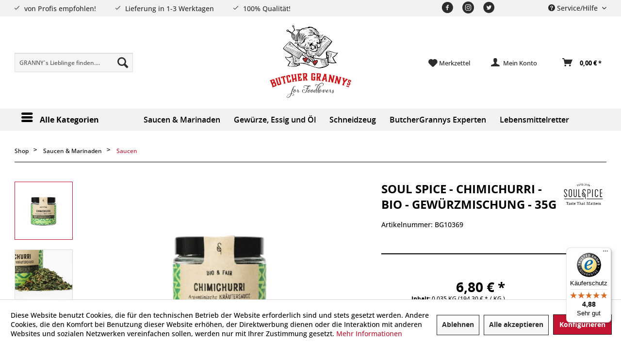

--- FILE ---
content_type: text/html; charset=UTF-8
request_url: https://www.butchergrannys.de/saucen-marinaden/saucen/soul-spice-chimichurri-bio-gewuerzmischung-35g
body_size: 20098
content:
<!DOCTYPE html> <html class="no-js" lang="de" itemscope="itemscope" itemtype="https://schema.org/WebPage"> <head> <meta charset="utf-8"><script>window.dataLayer = window.dataLayer || [];</script><script>window.dataLayer.push({
    "ecommerce": {
        "detail": {
            "actionField": {
                "list": "Saucen"
            },
            "products": [
                {
                    "name": "Soul Spice - Chimichurri - Bio - Gew\u00fcrzmischung - 35g",
                    "id": "BG10369",
                    "price": "6.8",
                    "brand": "Soul Spice",
                    "category": "Saucen",
                    "variant": ""
                }
            ]
        },
        "currencyCode": "EUR"
    },
    "google_tag_params": {
        "ecomm_pagetype": "product",
        "ecomm_prodid": "BG10369"
    }
});</script><!-- WbmTagManager -->
<script>
var googleTagManagerFunction = function(w,d,s,l,i) {
    w[l]=w[l]||[];
    w[l].push({'gtm.start':new Date().getTime(),event:'gtm.js'});
    var f=d.getElementsByTagName(s)[0],j=d.createElement(s),dl=l!='dataLayer'?'&l='+l:'';
    j.async=true;
    j.src='https://www.googletagmanager.com/gtm.js?id='+i+dl+'';
    f.parentNode.insertBefore(j,f);
};

setTimeout(() => {
    googleTagManagerFunction(window,document,'script','dataLayer','GTM-T84KFJD');
}, 3000);
</script>
<!-- End WbmTagManager --> <meta name="author" content="" /> <meta name="robots" content="index,follow" /> <meta name="revisit-after" content="15 days" /> <meta name="keywords" content="Chimichurri, Soße, sondern, diese, Olivenöl, Essig, gegrilltem, Die, argentinische, Kräutersauce Du, bist, Grillfan, fast, jeder, möchte, selbst, anrühren:, echter, Klassiker, argentinischen" /> <meta name="description" content="Die argentinische Kräutersauce Du bist nicht nur ein Grillfan, sondern fast jeder möchte diese Soße selbst anrühren: Chimichurri ist ein echter Klass…" /> <meta property="og:type" content="product" /> <meta property="og:site_name" content="ButcherGrannys" /> <meta property="og:url" content="https://www.butchergrannys.de/saucen-marinaden/saucen/soul-spice-chimichurri-bio-gewuerzmischung-35g" /> <meta property="og:title" content="Soul Spice - Chimichurri - Bio - Gewürzmischung - 35g" /> <meta property="og:description" content="Die argentinische Kräutersauce Du bist nicht nur ein Grillfan, sondern fast jeder möchte diese Soße selbst anrühren: Chimichurri ist ein echter…" /> <meta property="og:image" content="https://www.butchergrannys.de/media/image/52/ff/ab/chimichurri-bio-by-butchergrannysi3QdDmeqQN2UZ.png" /> <meta property="product:brand" content="Soul Spice" /> <meta property="product:price" content="6,80" /> <meta property="product:product_link" content="https://www.butchergrannys.de/saucen-marinaden/saucen/soul-spice-chimichurri-bio-gewuerzmischung-35g" /> <meta name="twitter:card" content="product" /> <meta name="twitter:site" content="ButcherGrannys" /> <meta name="twitter:title" content="Soul Spice - Chimichurri - Bio - Gewürzmischung - 35g" /> <meta name="twitter:description" content="Die argentinische Kräutersauce Du bist nicht nur ein Grillfan, sondern fast jeder möchte diese Soße selbst anrühren: Chimichurri ist ein echter…" /> <meta name="twitter:image" content="https://www.butchergrannys.de/media/image/52/ff/ab/chimichurri-bio-by-butchergrannysi3QdDmeqQN2UZ.png" /> <meta itemprop="copyrightHolder" content="ButcherGrannys" /> <meta itemprop="copyrightYear" content="2014" /> <meta itemprop="isFamilyFriendly" content="True" /> <meta itemprop="image" content="https://www.butchergrannys.de/media/vector/ee/be/52/logo_red.svg" /> <meta name="google-site-verification" content="TJkewQw3zhpsPWWOp5Pjl000tEOhLOGUBLCO_wFP0TU" /> <meta name="facebook-domain-verification" content="6qxu3nur6eg6zb4z2c8br0hokfwx0h" /> <meta name="facebook-domain-verification" content="spdswl875r9szsk8ua5wdqozvrpxvi" /> <meta name="viewport" content="width=device-width, initial-scale=1.0"> <meta name="mobile-web-app-capable" content="yes"> <meta name="apple-mobile-web-app-title" content="ButcherGrannys"> <meta name="apple-mobile-web-app-capable" content="yes"> <meta name="apple-mobile-web-app-status-bar-style" content="default"> <link rel="apple-touch-icon-precomposed" href="https://www.butchergrannys.de/media/image/21/0f/a1/android-chrome-192x192NSctQWbaHVzP8.png"> <link rel="shortcut icon" href="https://www.butchergrannys.de/media/unknown/94/4d/5c/faviconCFGa55ub5OaRP.ico"> <meta name="msapplication-navbutton-color" content="#c31431" /> <meta name="application-name" content="ButcherGrannys" /> <meta name="msapplication-starturl" content="https://www.butchergrannys.de/" /> <meta name="msapplication-window" content="width=1024;height=768" /> <meta name="msapplication-TileImage" content="https://www.butchergrannys.de/media/image/21/0f/a1/android-chrome-192x192NSctQWbaHVzP8.png"> <meta name="msapplication-TileColor" content="#c31431"> <meta name="theme-color" content="#c31431" /> <link rel="canonical" href="https://www.butchergrannys.de/saucen-marinaden/saucen/soul-spice-chimichurri-bio-gewuerzmischung-35g" /> <title itemprop="name">Soul Spice - Chimichurri - Bio - Gewürzmischung - 35g | ButcherGrannys</title> <link href="/web/cache/1769429920_626ee51892de8e98236575db22bbda29.css" media="all" rel="stylesheet" type="text/css" /> <link href="/themes/Frontend/ContactMyAgency/frontend/_public/src/css/custom.css" media="all" rel="stylesheet" type="text/css" /> <link href="/themes/Frontend/ContactMyAgency/frontend/_public/src/css/responsive.css" media="all" rel="stylesheet" type="text/css" /> <link rel="stylesheet" href="https://use.typekit.net/oyb1rxc.css"> <script>
window.basketData = {
hasData: false,
data:[]
};
</script> <div data-googleAnalytics="true" data-googleConversionID="AW-445-297-3107" data-googleConversionLabel="" data-googleConversionLanguage="de" data-googleTrackingID="UA-186213134-1" data-googleAnonymizeIp="1" data-googleOptOutCookie="" data-googleTrackingLibrary="ga" data-realAmount="" data-showCookieNote="1" data-cookieNoteMode="1" > </div> </head> <body class="is--ctl-detail is--act-index" ><!-- WbmTagManager (noscript) -->
<noscript><iframe src="https://www.googletagmanager.com/ns.html?id=GTM-T84KFJD"
            height="0" width="0" style="display:none;visibility:hidden"></iframe></noscript>
<!-- End WbmTagManager (noscript) --> <div data-paypalUnifiedMetaDataContainer="true" data-paypalUnifiedRestoreOrderNumberUrl="https://www.butchergrannys.de/widgets/PaypalUnifiedOrderNumber/restoreOrderNumber" class="is--hidden"> </div> <div class="page-wrap"> <noscript class="noscript-main"> <div class="alert is--warning"> <div class="alert--icon"> <i class="icon--element icon--warning"></i> </div> <div class="alert--content"> Um ButcherGrannys in vollem Umfang nutzen zu k&ouml;nnen, empfehlen wir Ihnen Javascript in Ihrem Browser zu aktiveren. </div> </div> </noscript> <header class="header-main"> <div class="top-bar"> <div class="container-fluid"> <div class="block-group"> <div class="features"> <ul> <li class="feature">von Profis empfohlen!</li> <li class="feature">Lieferung in 1-3 Werktagen</li> <li class="feature">100% Qualität!</li> <li class="feature">HOCHWERTIGE PRODUKTE</li> <li class="feature">schneller Versand</li> </ul> </div> <nav class="top-bar--navigation block" role="menubar"> <div class="navigation--entry entry--compare is--hidden" role="menuitem" aria-haspopup="true" data-drop-down-menu="true"> </div> <div class="navigation--entry entry--service has--drop-down" role="menuitem" aria-haspopup="true" data-drop-down-menu="true"> <i class="icon--service"></i> Service/Hilfe <ul class="service--list is--rounded" role="menu"> <li class="service--entry" role="menuitem"> <a class="service--link" href="https://www.butchergrannys.de/ueber-uns" title="Über uns" > Über uns </a> </li> <li class="service--entry" role="menuitem"> <a class="service--link" href="https://www.butchergrannys.de/impressum" title="Impressum" > Impressum </a> </li> <li class="service--entry" role="menuitem"> <a class="service--link" href="https://www.butchergrannys.de/kontakt" title="Kontakt" target="_self"> Kontakt </a> </li> <li class="service--entry" role="menuitem"> <a class="service--link" href="https://www.butchergrannys.de/trusted-shops" title="Trusted Shops" > Trusted Shops </a> </li> <li class="service--entry" role="menuitem"> <a class="service--link" href="https://www.butchergrannys.de/agb" title="AGB" > AGB </a> </li> <li class="service--entry" role="menuitem"> <a class="service--link" href="https://www.butchergrannys.de/versand-lieferung" title="Versand &amp; Lieferung" > Versand & Lieferung </a> </li> <li class="service--entry" role="menuitem"> <a class="service--link" href="https://www.butchergrannys.de/datenschutz" title="Datenschutz" > Datenschutz </a> </li> <li class="service--entry" role="menuitem"> <a class="service--link" href="https://www.butchergrannys.de/rueckgabe" title="Rückgabe" target="_self"> Rückgabe </a> </li> <li class="service--entry" role="menuitem"> <a class="service--link" href="https://www.butchergrannys.de/widerrufsrecht" title="Widerrufsrecht" > Widerrufsrecht </a> </li> <li class="service--entry" role="menuitem"> <a class="service--link" href="javascript:openCookieConsentManager()" title="Cookie-Einstellungen" > Cookie-Einstellungen </a> </li> </ul> </div> </nav> <div class="social"> <ul> <li class="facebook"> <a href="#"><i class="icon--facebook2"></i></a> </li> <li class="instagram"> <a href="https://www.instagram.com/butchergrannys" target="_blank" rel="nofollow noopener"><i class="icon--instagram2"></i></a> </li> <li class="twitter"> <a href="#"><i class="icon--twitter2"></i></a> </li> </ul> </div> </div> </div> </div> <div class="header--navigation"> <div class="container-fluid"> <nav class="shop--navigation block-group"> <ul class="navigation--list block-group" role="menubar"> <li class="navigation--entry entry--search" role="menuitem" data-search="true" aria-haspopup="true" data-minLength="3"> <a class="btn entry--link entry--trigger" href="#show-hide--search" title="Suche anzeigen / schließen" aria-label="Suche anzeigen / schließen"> <i class="icon--search"></i> <span class="search--display">Suchen</span> </a> <form action="/search" method="get" class="main-search--form"> <input type="search" name="sSearch" aria-label="GRANNY´s Lieblinge finden...." class="main-search--field" autocomplete="off" autocapitalize="off" placeholder="GRANNY´s Lieblinge finden...." maxlength="30" /> <button type="submit" class="main-search--button" aria-label="Suchen"> <i class="icon--search"></i> <span class="main-search--text">Suchen</span> </button> <div class="form--ajax-loader">&nbsp;</div> </form> <div class="main-search--results"></div> </li> <li class="navigation--entry entry--menu-left" role="menuitem"> <a class="entry--link entry--trigger btn is--icon-left" href="#offcanvas--left" data-offcanvas="true" data-offCanvasSelector=".sidebar-main" aria-label="Menü"> <i class="icon--menu"></i> <span>Menü</span> </a> </li> <li class="navigation--entry entry--logo" role="menuitem"> <div class="logo-main block-group" role="banner"> <div class="logo--shop block"> <a class="logo--link" href="https://www.butchergrannys.de/" title="ButcherGrannys - zur Startseite wechseln"> <picture> <source srcset="https://www.butchergrannys.de/media/vector/ee/be/52/logo_red.svg" media="(min-width: 78.75em)"> <source srcset="https://www.butchergrannys.de/media/vector/ee/be/52/logo_red.svg" media="(min-width: 64em)"> <source srcset="https://www.butchergrannys.de/media/vector/ee/be/52/logo_red.svg" media="(min-width: 48em)"> <img srcset="https://www.butchergrannys.de/media/vector/ee/be/52/logo_red.svg" alt="ButcherGrannys - zur Startseite wechseln" /> </picture> </a> </div> <div class="logo--supportinfo block"> <strong>Butchergrannys für Foodlovers</strong><br /><strong>| BBQ, Lebensmittel, Gewürze, Saucen, Rezepte, Equipment </strong> <small> und Vieles mehr |</small> </div> </div> </li> <li class="navigation--entry entry--notepad" role="menuitem"> <a href="https://www.butchergrannys.de/note" title="Merkzettel" aria-label="Merkzettel"> <i class="icon--heart"></i> <span class="account--display">Merkzettel</span> </a> </li> <li class="navigation--entry entry--account with-slt" role="menuitem" data-offcanvas="true" data-offCanvasSelector=".account--dropdown-navigation"> <a href="https://www.butchergrannys.de/account" title="Mein Konto" aria-label="Mein Konto" class="is--icon-left entry--link account--link"> <i class="icon--account"></i> <span class="account--display"> Mein Konto </span> </a> <div class="account--dropdown-navigation"> <div class="navigation--smartphone"> <div class="entry--close-off-canvas"> <a href="#close-account-menu" class="account--close-off-canvas" title="Menü schließen" aria-label="Menü schließen"> Menü schließen <i class="icon--arrow-right"></i> </a> </div> </div> <div class="account--menu is--rounded is--personalized"> <span class="navigation--headline"> Mein Konto </span> <div class="account--menu-container"> <ul class="sidebar--navigation navigation--list is--level0 show--active-items"> <li class="navigation--entry"> <span class="navigation--signin"> <a href="https://www.butchergrannys.de/account#hide-registration" class="blocked--link btn is--primary navigation--signin-btn" data-collapseTarget="#registration" data-action="close"> Anmelden </a> <span class="navigation--register"> oder <a href="https://www.butchergrannys.de/account#show-registration" class="blocked--link" data-collapseTarget="#registration" data-action="open"> registrieren </a> </span> </span> </li> <li><div class="amazon-pay-button-wrapper login-dropdown-wrapper"> <div class="amazon-login-button"></div> </div></li> <li class="navigation--entry"> <a href="https://www.butchergrannys.de/account" title="Übersicht" class="navigation--link"> Übersicht </a> </li> <li class="navigation--entry"> <a href="https://www.butchergrannys.de/account/profile" title="Persönliche Daten" class="navigation--link" rel="nofollow"> Persönliche Daten </a> </li> <li class="navigation--entry"> <a href="https://www.butchergrannys.de/address/index/sidebar/" title="Adressen" class="navigation--link" rel="nofollow"> Adressen </a> </li> <li class="navigation--entry"> <a href="https://www.butchergrannys.de/account/payment" title="Zahlungsarten" class="navigation--link" rel="nofollow"> Zahlungsarten </a> </li> <li class="navigation--entry"> <a href="https://www.butchergrannys.de/account/orders" title="Bestellungen" class="navigation--link" rel="nofollow"> Bestellungen </a> </li> <li class="navigation--entry"> <a href="https://www.butchergrannys.de/note" title="Merkzettel" class="navigation--link" rel="nofollow"> Merkzettel </a> </li> </ul> </div> </div> </div> </li> <li class="navigation--entry entry--cart" role="menuitem"> <a class="is--icon-left cart--link" href="https://www.butchergrannys.de/checkout/cart" title="Warenkorb" aria-label="Warenkorb"> <span class="cart--display"> Warenkorb </span> <span class="badge is--primary is--minimal cart--quantity is--hidden">0</span> <i class="icon--basket"></i> <span class="cart--amount"> 0,00&nbsp;&euro; * </span> </a> <div class="ajax-loader">&nbsp;</div> </li> </ul> </nav> <div class="container--ajax-cart" data-collapse-cart="true" data-displayMode="offcanvas"></div> </div> </div> </header> <nav class="navigation-main"> <div class="container-fluid"> <div class="container" data-menu-scroller="false" data-listSelector=".navigation--list.container" data-viewPortSelector=".navigation--list-wrapper"> <div class="navigation--list-wrapper"> <ul class="navigation--list container" role="menubar" itemscope="itemscope" itemtype="http://schema.org/SiteNavigationElement"> <li class="navigation--entry amazon-dropdown--entry" role="menuitem"><a class="navigation--link is--first" href="#"title="Alle Kategorien"itemprop="url"><i class="icon--menu"></i><span itemprop="name">Alle Kategorien</span></a></li><li class="navigation--entry" role="menuitem"><a class="navigation--link" href="/saucen-marinaden/"title="Saucen & Marinaden"itemprop="url"><span itemprop="name">Saucen & Marinaden</span></a></li><li class="navigation--entry" role="menuitem"><a class="navigation--link" href="/gewuerze-essig-oel/"title="Gewürze, Essig und Öl"itemprop="url"><span itemprop="name">Gewürze, Essig und Öl</span></a></li><li class="navigation--entry" role="menuitem"><a class="navigation--link" href="/schneidzeug/"title="Schneidzeug"itemprop="url"><span itemprop="name">Schneidzeug</span></a></li><li class="navigation--entry" role="menuitem"><a class="navigation--link" href="/ButcherGrannys-Experten/"title="ButcherGrannys Experten"itemprop="url"><span itemprop="name">ButcherGrannys Experten</span></a></li><li class="navigation--entry" role="menuitem"><a class="navigation--link" href="/lebensmittel-retten/"title="Lebensmittelretter"target="_parent"itemprop="url"><span itemprop="name">Lebensmittelretter</span></a></li> </ul> </div> <div class="amazon-navigation" data-amazon-navigation="true"> <div class="amazon-navigation-main"> <div class="main-header">Kategorien</div> <ul class="main-categories"> <li class="navigation-left--entry has--link" role="menuitem"> <a class="navigation-left--link" href="https://www.butchergrannys.de/marken" title="Marken" itemprop="url"> <span itemprop="name">Marken</span> </a> </li> <li class="navigation-left--entry has--link has--panel" data-panel-id="157" role="menuitem"> <a class="navigation-left--link" href="https://www.butchergrannys.de/gewuerze-essig-oel/" title="Gewürze, Essig & Öl" itemprop="url"> <span itemprop="name">Gewürze, Essig & Öl</span> <i class="icon--arrow-right">&nbsp;</i> </a> </li> <li class="navigation-left--entry is--active has--link has--panel" data-panel-id="7" role="menuitem"> <a class="navigation-left--link is--active" href="https://www.butchergrannys.de/saucen-marinaden/" title="Saucen & Marinaden" itemprop="url"> <span itemprop="name">Saucen & Marinaden</span> <i class="icon--arrow-right">&nbsp;</i> </a> </li> <li class="navigation-left--entry has--link has--panel" data-panel-id="11" role="menuitem"> <a class="navigation-left--link" href="https://www.butchergrannys.de/weine-spirituosen/" title="Weine & Spirituosen" itemprop="url"> <span itemprop="name">Weine & Spirituosen</span> <i class="icon--arrow-right">&nbsp;</i> </a> </li> <li class="navigation-left--entry has--link" role="menuitem"> <a class="navigation-left--link" href="https://www.butchergrannys.de/pasta-co./" title="Pasta & Co." itemprop="url"> <span itemprop="name">Pasta & Co.</span> </a> </li> <li class="navigation-left--entry has--link has--panel" data-panel-id="216" role="menuitem"> <a class="navigation-left--link" href="https://www.butchergrannys.de/lebensmittel-retten/" title="Lebensmittel retten" itemprop="url"> <span itemprop="name">Lebensmittel retten</span> <i class="icon--arrow-right">&nbsp;</i> </a> </li> <li class="navigation-left--entry has--link" role="menuitem"> <a class="navigation-left--link" href="https://www.butchergrannys.de/vegan/" title="Vegan" itemprop="url"> <span itemprop="name">Vegan</span> </a> </li> <li class="navigation-left--entry has--link" role="menuitem"> <a class="navigation-left--link" href="https://www.butchergrannys.de/asia/" title="Asia" itemprop="url"> <span itemprop="name">Asia</span> </a> </li> <li class="navigation-left--entry has--link has--panel" data-panel-id="13" role="menuitem"> <a class="navigation-left--link" href="https://www.butchergrannys.de/schneidzeug/" title="Schneidzeug" itemprop="url"> <span itemprop="name">Schneidzeug</span> <i class="icon--arrow-right">&nbsp;</i> </a> </li> <li class="navigation-left--entry has--link has--panel" data-panel-id="198" role="menuitem"> <a class="navigation-left--link" href="https://www.butchergrannys.de/butchergrannys-experten/" title="ButcherGrannys Experten" itemprop="url"> <span itemprop="name">ButcherGrannys Experten</span> <span class="navigation--badge" style="background-color:#4e4e4e; color:#fff"> Die Experten von ButcherGrannys </span> <i class="icon--arrow-right">&nbsp;</i> </a> </li> <li class="navigation-left--entry has--link has--panel" data-panel-id="228" role="menuitem"> <a class="navigation-left--link" href="https://www.butchergrannys.de/produkte-vom-profi/" title="Produkte vom Profi" itemprop="url"> <span itemprop="name">Produkte vom Profi</span> <i class="icon--arrow-right">&nbsp;</i> </a> </li> <li class="navigation-left--entry has--link has--panel" data-panel-id="9" role="menuitem"> <a class="navigation-left--link" href="https://www.butchergrannys.de/kuechen-und-grill-helferlein/" title="Küchen und Grill - Helferlein" itemprop="url"> <span itemprop="name">Küchen und Grill - Helferlein</span> <i class="icon--arrow-right">&nbsp;</i> </a> </li> <li class="navigation-left--entry has--link" role="menuitem"> <a class="navigation-left--link" href="https://www.butchergrannys.de/kleidung-accessoires/" title="Kleidung & Accessoires" itemprop="url"> <span itemprop="name">Kleidung & Accessoires</span> </a> </li> <li class="navigation-left--entry has--link has--panel" data-panel-id="174" role="menuitem"> <a class="navigation-left--link" href="https://www.butchergrannys.de/rezepte/" title="Rezepte" itemprop="url"> <span itemprop="name">Rezepte</span> <span class="navigation--badge" style="background-color:#4e4e4e; color:#fff"> Rezepte </span> <i class="icon--arrow-right">&nbsp;</i> </a> </li> </ul> </div> <div class="amazon-navigation-sub" style="height:500px;"> <div class="sub--panel columns--2" data-panel-id="157" data-column-count="2" data-column-width="300"> <img class="menu--teaser" src="https://www.butchergrannys.de/media/image/09/08/61/BG-Banner-Kategorie-Gew-rze-2-1-2.jpg" style=""> <div class="sub-header"> <a class="navigation-top--link" href="https://www.butchergrannys.de/gewuerze-essig-oel/" title="Zur Kategorie Gewürze, Essig & Öl" itemprop="url"> <span itemprop="name">Zur Kategorie Gewürze, Essig & Öl</span> <i class="icon--arrow-right">&nbsp;</i> </a> <span class="button--close"> <i class="icon--cross"></i> </span> </div> <div class="content--wrapper"> <div class="sub-column"> <ul class="menu--list menu--level-0 columns--2"> <li class="menu--list-item item--level-0"> <a href="https://www.butchergrannys.de/gewuerze-essig-oel/gewuerze/" class="menu--list-item-link" title="GEWÜRZE"> GEWÜRZE </a> </li> <li class="menu--list-item item--level-0"> <a href="https://www.butchergrannys.de/gewuerze-essig-oel/essig-oel/" class="menu--list-item-link" title="ESSIG &amp; ÖL"> ESSIG & ÖL </a> </li> <li class="menu--list-item item--level-0"> <a href="https://www.butchergrannys.de/gewuerze-essig-oel/salze/" class="menu--list-item-link" title="SALZE"> SALZE </a> </li> <li class="menu--list-item item--level-0"> <a href="https://www.butchergrannys.de/gewuerze-essig-oel/rubs/" class="menu--list-item-link" title="RUBS"> RUBS </a> </li> <li class="menu--list-item item--level-0"> <a href="https://www.butchergrannys.de/gewuerze-essig-oel/curries/" class="menu--list-item-link" title="CURRIES"> CURRIES </a> </li> </ul> </div> <div class="sub-column"> <p><strong>Essbare Schätze der Natur im Kochtopf</strong> <br><br> Sweet &amp; Spicy! Ob Gewürzklassiker, beliebte Kräuter oder exotische Gewürze und Toppings – was wären Rezepte ohne praktische Küchenhelfer? Schon eine Prise macht den Unterschied im Geschmack und sorgt für Gaumenfreuden. Probiert die essbaren Schätze und entdeckt ungewöhnliche Geschmackskombinationen. Feine Gewürzmischungen sind besondere Highlights.&nbsp; &nbsp;</p> </div> </div> </div> <div class="sub--panel columns--2" data-panel-id="7" data-column-count="2" data-column-width="300"> <img class="menu--teaser" src="https://www.butchergrannys.de/media/image/6b/69/97/BG-Banner-Kategorie-Marinaden-1-1.jpg" style=""> <div class="sub-header"> <a class="navigation-top--link" href="https://www.butchergrannys.de/saucen-marinaden/" title="Zur Kategorie Saucen & Marinaden" itemprop="url"> <span itemprop="name">Zur Kategorie Saucen & Marinaden</span> <i class="icon--arrow-right">&nbsp;</i> </a> <span class="button--close"> <i class="icon--cross"></i> </span> </div> <div class="content--wrapper"> <div class="sub-column"> <ul class="menu--list menu--level-0 columns--2"> <li class="menu--list-item item--level-0"> <a href="https://www.butchergrannys.de/saucen-marinaden/saucen/" class="menu--list-item-link" title="Saucen"> Saucen </a> </li> <li class="menu--list-item item--level-0"> <a href="https://www.butchergrannys.de/saucen-marinaden/marinaden/" class="menu--list-item-link" title="Marinaden"> Marinaden </a> </li> <li class="menu--list-item item--level-0"> <a href="https://www.butchergrannys.de/saucen-marinaden/fonds/" class="menu--list-item-link" title="FONDS"> FONDS </a> </li> <li class="menu--list-item item--level-0"> <a href="https://www.butchergrannys.de/saucen-marinaden/chutneys/" class="menu--list-item-link" title="Chutneys"> Chutneys </a> </li> <li class="menu--list-item item--level-0"> <a href="https://www.butchergrannys.de/saucen-marinaden/aufstriche/" class="menu--list-item-link" title="Aufstriche"> Aufstriche </a> </li> </ul> </div> <div class="sub-column"> <p><strong>Saucen und Marinaden</strong></p> <p>ButcherGrannys.de bietet eine große Auswahl an erstklassigen Saucen und Marinaden, um Deinem jeweiligen Gericht - ob Fleisch, Fisch vegetarisch oder sogar vegan - den perfekten Geschmack zu verleihen. Wir glauben, dass die richtige Sauce und oder Marinade den Unterschied zwischen einer guten und einer großartigen Mahlzeit ausmachen kann. Deshalb bemühen wir uns stetig eine umfangreiche Auswahl der besten Saucen und Marinaden anbieten zu können, um das Beste aus Deinem geplanten Gericht herauszuholen!</p> <p>Unsere Saucen und Marinaden werden aus den besten Zutaten hergestellt und bieten eine Vielzahl von Geschmacksrichtungen, die perfekt zu verschiedenen Fleischsorten aber auch Fisch und Gemüse passen.</p> <p>Von der klassischen BBQ-Sauce bis hin zur exotischen Marinade findest Du bei uns all, was Du für Deine nächste Grillparty oder Dein nächstes Festessen benötigst.</p> <p>Die ausgewählten Saucen und Marinaden sind von höchster Qualität und bieten eine perfekte Mischung aus Aroma und Gescmack. Jeder Hersteller wählt sorgfältig. die besten Zutaten aus um eine breite Palette an Aromen und Geschmacksrichtungen anbieten zu können. Unsere Saucen und Marinaden passen zu verschiedenen Fleischsorten wie Rind, Kalb, Schwein, Huhn oder Fisch - aber auch zu vegetarischen oder veganen Gerichten.</p> <p>Entdecken Sie jetzt unsere Saucen und Marinaden auf ButcherGrannys.de und verleihe Deinem lieblingsgericht den Geschmack, den es verdient! Bestelle noch heute und erhalte Deine Lieferung so schnell wie möglich bequem nach Hause!&nbsp;</p> </div> </div> </div> <div class="sub--panel columns--2" data-panel-id="11" data-column-count="2" data-column-width="300"> <img class="menu--teaser" src="https://www.butchergrannys.de/media/image/4c/84/2d/BG-Banner-Kategorie-Weine-1.jpg" style=""> <div class="sub-header"> <a class="navigation-top--link" href="https://www.butchergrannys.de/weine-spirituosen/" title="Zur Kategorie Weine & Spirituosen" itemprop="url"> <span itemprop="name">Zur Kategorie Weine & Spirituosen</span> <i class="icon--arrow-right">&nbsp;</i> </a> <span class="button--close"> <i class="icon--cross"></i> </span> </div> <div class="content--wrapper"> <div class="sub-column"> <ul class="menu--list menu--level-0 columns--2"> <li class="menu--list-item item--level-0"> <a href="https://www.butchergrannys.de/weine-spirituosen/weine/" class="menu--list-item-link" title="Weine"> Weine </a> </li> </ul> </div> </div> </div> <div class="sub--panel columns--2" data-panel-id="216" data-column-count="2" data-column-width="300"> <img class="menu--teaser" src="https://www.butchergrannys.de/media/image/9c/a6/f2/BG-Banner-Kategorie-Lebensmittel-retten-1-1.jpg" style=""> <div class="sub-header"> <a class="navigation-top--link" href="https://www.butchergrannys.de/lebensmittel-retten/" title="Zur Kategorie Lebensmittel retten" itemprop="url"> <span itemprop="name">Zur Kategorie Lebensmittel retten</span> <i class="icon--arrow-right">&nbsp;</i> </a> <span class="button--close"> <i class="icon--cross"></i> </span> </div> <div class="content--wrapper"> <div class="sub-column"> <ul class="menu--list menu--level-0 columns--2"> </ul> </div> <div class="sub-column"> <p><strong>Butcher Granny rettet Lebensmittel</strong><br>&nbsp;<br>Kurz haltbar ist noch lange nicht verdorben! Jeden Tag landen Lebensmittel im Müll, und das obwohl sie noch in Ordnung sind.<br>Warum? Das MHD (Mindesthaltbarkeitsdatum) ist abgelaufen.<br>Wir möchten diesen Lebensmitteln noch eine Chance geben. Hier findest du Produkte, die bald das MHD erreichen zu einem günstigeren Preis.<br>&nbsp;<br>Einfach, nachhaltig, günstig!</p> </div> </div> </div> <div class="sub--panel columns--2" data-panel-id="13" data-column-count="2" data-column-width="300"> <img class="menu--teaser" src="https://www.butchergrannys.de/media/image/c7/26/60/BG-Banner-Kategorie-Schneidzeug-1.jpg" style=""> <div class="sub-header"> <a class="navigation-top--link" href="https://www.butchergrannys.de/schneidzeug/" title="Zur Kategorie Schneidzeug" itemprop="url"> <span itemprop="name">Zur Kategorie Schneidzeug</span> <i class="icon--arrow-right">&nbsp;</i> </a> <span class="button--close"> <i class="icon--cross"></i> </span> </div> <div class="content--wrapper"> <div class="sub-column"> <ul class="menu--list menu--level-0 columns--2"> <li class="menu--list-item item--level-0"> <a href="https://www.butchergrannys.de/schneidzeug/schneiden/" class="menu--list-item-link" title="Schneiden"> Schneiden </a> <ul class="menu--list menu--level-1 columns--2"> <li class="menu--list-item item--level-1"> <a href="https://www.butchergrannys.de/schneidzeug/schneiden/dick-messer/" class="menu--list-item-link" title="DICK Messer"> <span class="link-text">DICK Messer</span> </a> </li> <li class="menu--list-item item--level-1"> <a href="https://www.butchergrannys.de/schneidzeug/schneiden/erste-schmiede/" class="menu--list-item-link" title="Erste Schmiede"> <span class="link-text">Erste Schmiede</span> </a> </li> <li class="menu--list-item item--level-1"> <a href="https://www.butchergrannys.de/schneidzeug/schneiden/franz-messer/" class="menu--list-item-link" title="Franz Messer"> <span class="link-text">Franz Messer</span> </a> </li> <li class="menu--list-item item--level-1"> <a href="https://www.butchergrannys.de/schneidzeug/schneiden/heritedge-viet-crafts/" class="menu--list-item-link" title="Heritedge Viet Crafts"> <span class="link-text">Heritedge Viet Crafts</span> </a> </li> <li class="menu--list-item item--level-1"> <a href="https://www.butchergrannys.de/schneidzeug/schneiden/rocking-chefs/" class="menu--list-item-link" title="Rocking Chefs"> <span class="link-text">Rocking Chefs</span> </a> </li> </ul> </li> </ul> </div> <div class="sub-column"> <ul class="menu--list menu--level-0 columns--2"> <li class="menu--list-item item--level-0"> <a href="https://www.butchergrannys.de/schneidzeug/schneidebretter/" class="menu--list-item-link" title="Schneidebretter"> Schneidebretter </a> </li> </ul> </div> </div> </div> <div class="sub--panel columns--2" data-panel-id="198" data-column-count="2" data-column-width="300"> <img class="menu--teaser" src="https://www.butchergrannys.de/media/image/ca/ed/c7/BG-Banner-Kategorie-Experten-1.jpg" style=""> <div class="sub-header"> <a class="navigation-top--link" href="https://www.butchergrannys.de/butchergrannys-experten/" title="Zur Kategorie ButcherGrannys Experten" itemprop="url"> <span itemprop="name">Zur Kategorie ButcherGrannys Experten</span> <i class="icon--arrow-right">&nbsp;</i> </a> <span class="button--close"> <i class="icon--cross"></i> </span> </div> <div class="content--wrapper"> <div class="sub-column"> <ul class="menu--list menu--level-0 columns--2"> <li class="menu--list-item item--level-0"> <a href="https://www.butchergrannys.de/butchergrannys-experten/sevda-celik/" class="menu--list-item-link" title="Sevda Çelik"> Sevda Çelik </a> </li> <li class="menu--list-item item--level-0"> <a href="https://www.butchergrannys.de/cat/index/sCategory/248" class="menu--list-item-link" title="Franzi Schweiger"> Franzi Schweiger </a> </li> <li class="menu--list-item item--level-0"> <a href="https://www.butchergrannys.de/cat/index/sCategory/249" class="menu--list-item-link" title="Andi Schweiger"> Andi Schweiger </a> </li> <li class="menu--list-item item--level-0"> <a href="https://www.butchergrannys.de/cat/index/sCategory/250" class="menu--list-item-link" title="Sascha Stemberg"> Sascha Stemberg </a> </li> <li class="menu--list-item item--level-0"> <a href="https://www.butchergrannys.de/cat/index/sCategory/251" class="menu--list-item-link" title="Vitus Winkler"> Vitus Winkler </a> </li> <li class="menu--list-item item--level-0"> <a href="https://www.butchergrannys.de/cat/index/sCategory/252" class="menu--list-item-link" title="Heiko Antoniewicz"> Heiko Antoniewicz </a> </li> <li class="menu--list-item item--level-0"> <a href="https://www.butchergrannys.de/cat/index/sCategory/253" class="menu--list-item-link" title="Alexander Wulf"> Alexander Wulf </a> </li> <li class="menu--list-item item--level-0"> <a href="https://www.butchergrannys.de/cat/index/sCategory/254" class="menu--list-item-link" title="David Geisser"> David Geisser </a> </li> <li class="menu--list-item item--level-0"> <a href="https://www.butchergrannys.de/butchergrannys-experten/ralf-jakumeit/" class="menu--list-item-link" title="Ralf Jakumeit"> Ralf Jakumeit </a> <ul class="menu--list menu--level-1 columns--2"> <li class="menu--list-item item--level-1"> <a href="https://www.butchergrannys.de/butchergrannys-experten/ralf-jakumeit/produkte-von-ralf/" class="menu--list-item-link" title="Produkte von Ralf"> <span class="link-text">Produkte von Ralf</span> </a> </li> </ul> </li> <li class="menu--list-item item--level-0"> <a href="https://www.butchergrannys.de/butchergrannys-experten/alexander-herrmann/" class="menu--list-item-link" title="Alexander Herrmann"> Alexander Herrmann </a> <ul class="menu--list menu--level-1 columns--2"> <li class="menu--list-item item--level-1"> <a href="https://www.butchergrannys.de/butchergrannys-experten/alexander-herrmann/produkte-von-alexander/" class="menu--list-item-link" title="Produkte von Alexander"> <span class="link-text">Produkte von Alexander</span> </a> </li> </ul> </li> </ul> </div> <div class="sub-column"> <ul class="menu--list menu--level-0 columns--2"> <li class="menu--list-item item--level-0"> <a href="https://www.butchergrannys.de/butchergrannys-experten/shnty-grillt-backt-und-kocht/" class="menu--list-item-link" title="SHNTY grillt backt und kocht"> SHNTY grillt backt und kocht </a> </li> <li class="menu--list-item item--level-0"> <a href="https://www.butchergrannys.de/butchergrannys-experten/pia-engel-nixon/" class="menu--list-item-link" title="Pia-Engel Nixon"> Pia-Engel Nixon </a> </li> <li class="menu--list-item item--level-0"> <a href="https://www.butchergrannys.de/butchergrannys-experten/papa-mame/" class="menu--list-item-link" title="Papa Mame"> Papa Mame </a> </li> <li class="menu--list-item item--level-0"> <a href="https://www.butchergrannys.de/butchergrannys-experten/tommy-eder/" class="menu--list-item-link" title="Tommy Eder"> Tommy Eder </a> </li> <li class="menu--list-item item--level-0"> <a href="https://www.butchergrannys.de/butchergrannys-experten/stefano-suich/" class="menu--list-item-link" title="Stefano Suich"> Stefano Suich </a> <ul class="menu--list menu--level-1 columns--2"> <li class="menu--list-item item--level-1"> <a href="https://www.butchergrannys.de/butchergrannys-experten/stefano-suich/produkte-von-stefano/" class="menu--list-item-link" title="Produkte von Stefano"> <span class="link-text">Produkte von Stefano</span> </a> </li> </ul> </li> <li class="menu--list-item item--level-0"> <a href="https://www.butchergrannys.de/butchergrannys-experten/mike-suesser/" class="menu--list-item-link" title="Mike Süsser"> Mike Süsser </a> <ul class="menu--list menu--level-1 columns--2"> <li class="menu--list-item item--level-1"> <a href="https://www.butchergrannys.de/butchergrannys-experten/mike-suesser/produkte-von-mike/" class="menu--list-item-link" title="Produkte von Mike"> <span class="link-text">Produkte von Mike</span> </a> </li> </ul> </li> <li class="menu--list-item item--level-0"> <a href="https://www.butchergrannys.de/butchergrannys-experten/veronique-witzigmann/" class="menu--list-item-link" title="Veronique Witzigmann"> Veronique Witzigmann </a> <ul class="menu--list menu--level-1 columns--2"> <li class="menu--list-item item--level-1"> <a href="https://www.butchergrannys.de/butchergrannys-experten/veronique-witzigmann/produkte-von-veronique/" class="menu--list-item-link" title="Produkte von Veronique "> <span class="link-text">Produkte von Veronique </span> </a> </li> </ul> </li> <li class="menu--list-item item--level-0"> <a href="https://www.butchergrannys.de/butchergrannys-experten/josh-jabs/" class="menu--list-item-link" title="Josh Jabs"> Josh Jabs </a> <ul class="menu--list menu--level-1 columns--2"> <li class="menu--list-item item--level-1"> <a href="https://www.butchergrannys.de/butchergrannys-experten/josh-jabs/produkte-von-josh/" class="menu--list-item-link" title="Produkte von Josh"> <span class="link-text">Produkte von Josh</span> </a> </li> </ul> </li> <li class="menu--list-item item--level-0"> <a href="https://www.butchergrannys.de/butchergrannys-experten/johanna-maier/" class="menu--list-item-link" title="Johanna Maier"> Johanna Maier </a> <ul class="menu--list menu--level-1 columns--2"> <li class="menu--list-item item--level-1"> <a href="https://www.butchergrannys.de/butchergrannys-experten/johanna-maier/produkte-von-johanna/" class="menu--list-item-link" title="Produkte von Johanna"> <span class="link-text">Produkte von Johanna</span> </a> </li> </ul> </li> <li class="menu--list-item item--level-0"> <a href="https://www.butchergrannys.de/butchergrannys-experten/joerg-bruch/" class="menu--list-item-link" title="Jörg Bruch"> Jörg Bruch </a> <ul class="menu--list menu--level-1 columns--2"> <li class="menu--list-item item--level-1"> <a href="https://www.butchergrannys.de/butchergrannys-experten/joerg-bruch/produkte-von-joerg/" class="menu--list-item-link" title="Produkte von Jörg"> <span class="link-text">Produkte von Jörg</span> </a> </li> </ul> </li> </ul> </div> </div> </div> <div class="sub--panel columns--2" data-panel-id="228" data-column-count="2" data-column-width="300"> <img class="menu--teaser" src="https://www.butchergrannys.de/media/image/82/20/aa/BG_Banner_Kategorie_ProdukteProfi.png" style=""> <div class="sub-header"> <a class="navigation-top--link" href="https://www.butchergrannys.de/produkte-vom-profi/" title="Zur Kategorie Produkte vom Profi" itemprop="url"> <span itemprop="name">Zur Kategorie Produkte vom Profi</span> <i class="icon--arrow-right">&nbsp;</i> </a> <span class="button--close"> <i class="icon--cross"></i> </span> </div> <div class="content--wrapper"> <div class="sub-column"> <ul class="menu--list menu--level-0 columns--2"> <li class="menu--list-item item--level-0"> <a href="https://www.butchergrannys.de/produkte-vom-profi/sebastian-copien/" class="menu--list-item-link" title="Sebastian Copien"> Sebastian Copien </a> </li> <li class="menu--list-item item--level-0"> <a href="https://www.butchergrannys.de/produkte-vom-profi/jan-hartwig/" class="menu--list-item-link" title="Jan Hartwig"> Jan Hartwig </a> </li> <li class="menu--list-item item--level-0"> <a href="https://www.butchergrannys.de/produkte-vom-profi/meta-hiltebrand/" class="menu--list-item-link" title="Meta Hiltebrand"> Meta Hiltebrand </a> </li> </ul> </div> <div class="sub-column"> <ul class="menu--list menu--level-0 columns--2"> <li class="menu--list-item item--level-0"> <a href="https://www.butchergrannys.de/produkte-vom-profi/haya-molcho/" class="menu--list-item-link" title="Haya Molcho"> Haya Molcho </a> </li> <li class="menu--list-item item--level-0"> <a href="https://www.butchergrannys.de/produkte-vom-profi/roland-trettl/" class="menu--list-item-link" title="Roland Trettl"> Roland Trettl </a> </li> </ul> </div> </div> </div> <div class="sub--panel columns--2" data-panel-id="9" data-column-count="2" data-column-width="300"> <img class="menu--teaser" src="https://www.butchergrannys.de/media/image/6f/45/46/BG-Banner-Kategorie-Helferlein-1.jpg" style=""> <div class="sub-header"> <a class="navigation-top--link" href="https://www.butchergrannys.de/kuechen-und-grill-helferlein/" title="Zur Kategorie Küchen und Grill - Helferlein" itemprop="url"> <span itemprop="name">Zur Kategorie Küchen und Grill - Helferlein</span> <i class="icon--arrow-right">&nbsp;</i> </a> <span class="button--close"> <i class="icon--cross"></i> </span> </div> <div class="content--wrapper"> <div class="sub-column"> <ul class="menu--list menu--level-0 columns--2"> <li class="menu--list-item item--level-0"> <a href="https://www.butchergrannys.de/kuechen-und-grill-helferlein/grills/" class="menu--list-item-link" title="Grills"> Grills </a> </li> <li class="menu--list-item item--level-0"> <a href="https://www.butchergrannys.de/kuechen-und-grill-helferlein/zum-kochen-servieren/" class="menu--list-item-link" title="Zum Kochen &amp; Servieren"> Zum Kochen & Servieren </a> </li> </ul> </div> <div class="sub-column"> <ul class="menu--list menu--level-0 columns--2"> <li class="menu--list-item item--level-0"> <a href="https://www.butchergrannys.de/kuechen-und-grill-helferlein/kochbuecher/" class="menu--list-item-link" title="Kochbücher"> Kochbücher </a> </li> </ul> </div> </div> </div> <div class="sub--panel columns--2" data-panel-id="174" data-column-count="2" data-column-width="300"> <div class="sub-header"> <a class="navigation-top--link" href="https://www.butchergrannys.de/rezepte/" title="Zur Kategorie Rezepte" itemprop="url"> <span itemprop="name">Zur Kategorie Rezepte</span> <i class="icon--arrow-right">&nbsp;</i> </a> <span class="button--close"> <i class="icon--cross"></i> </span> </div> <div class="content--wrapper"> <div class="sub-column"> <ul class="menu--list menu--level-0 columns--2"> <li class="menu--list-item item--level-0"> <a href="https://www.butchergrannys.de/rezepte/vorspeisen-salate/" class="menu--list-item-link" title="Vorspeisen &amp; Salate"> Vorspeisen & Salate </a> </li> <li class="menu--list-item item--level-0"> <a href="https://www.butchergrannys.de/rezepte/hauptgerichte/" class="menu--list-item-link" title="Hauptgerichte"> Hauptgerichte </a> </li> </ul> </div> <div class="sub-column"> <ul class="menu--list menu--level-0 columns--2"> <li class="menu--list-item item--level-0"> <a href="https://www.butchergrannys.de/rezepte/backen-suesses/" class="menu--list-item-link" title="Backen &amp; Süßes"> Backen & Süßes </a> </li> </ul> </div> </div> </div> </div> </div> </div> </div> </nav> <section class="content-main container-fluid block-group"> <nav class="content--breadcrumb block"> <a class="breadcrumb--button breadcrumb--link" href="https://www.butchergrannys.de/saucen-marinaden/saucen/" title="Übersicht"> <i class="icon--arrow-left"></i> <span class="breadcrumb--title">Übersicht</span> </a> <ul class="breadcrumb--list" role="menu" itemscope itemtype="https://schema.org/BreadcrumbList"> <li role="menuitem" class="breadcrumb--entry breadcrumb--home"> <a class="breadcrumb--link" href="" title="" itemprop="item"> <link itemprop="url" href="" /> <span class="breadcrumb--title" itemprop="name">Shop</span> </a> </li> <li role="menuitem" class="breadcrumb--entry" itemprop="itemListElement" itemscope itemtype="https://schema.org/ListItem"> <a class="breadcrumb--link" href="https://www.butchergrannys.de/saucen-marinaden/" title="Saucen &amp; Marinaden" itemprop="item"> <link itemprop="url" href="https://www.butchergrannys.de/saucen-marinaden/" /> <span class="breadcrumb--title" itemprop="name">Saucen & Marinaden</span> </a> <meta itemprop="position" content="0" /> </li> <li role="none" class="breadcrumb--separator"> <i class="icon--arrow-right"></i> </li> <li role="menuitem" class="breadcrumb--entry is--active" itemprop="itemListElement" itemscope itemtype="https://schema.org/ListItem"> <a class="breadcrumb--link" href="https://www.butchergrannys.de/saucen-marinaden/saucen/" title="Saucen" itemprop="item"> <link itemprop="url" href="https://www.butchergrannys.de/saucen-marinaden/saucen/" /> <span class="breadcrumb--title" itemprop="name">Saucen</span> </a> <meta itemprop="position" content="1" /> </li> </ul> </nav> <nav class="product--navigation"> </nav> <div class="content-main--inner"> <div id='cookie-consent' class='off-canvas is--left block-transition' data-cookie-consent-manager='true' data-cookieTimeout='60'> <div class='cookie-consent--header cookie-consent--close'> Cookie-Einstellungen <i class="icon--arrow-right"></i> </div> <div class='cookie-consent--description'> Diese Website benutzt Cookies, die für den technischen Betrieb der Website erforderlich sind und stets gesetzt werden. Andere Cookies, die den Komfort bei Benutzung dieser Website erhöhen, der Direktwerbung dienen oder die Interaktion mit anderen Websites und sozialen Netzwerken vereinfachen sollen, werden nur mit Ihrer Zustimmung gesetzt. </div> <div class='cookie-consent--configuration'> <div class='cookie-consent--configuration-header'> <div class='cookie-consent--configuration-header-text'>Konfiguration</div> </div> <div class='cookie-consent--configuration-main'> <div class='cookie-consent--group'> <input type="hidden" class="cookie-consent--group-name" value="technical" /> <label class="cookie-consent--group-state cookie-consent--state-input cookie-consent--required"> <input type="checkbox" name="technical-state" class="cookie-consent--group-state-input" disabled="disabled" checked="checked"/> <span class="cookie-consent--state-input-element"></span> </label> <div class='cookie-consent--group-title' data-collapse-panel='true' data-contentSiblingSelector=".cookie-consent--group-container"> <div class="cookie-consent--group-title-label cookie-consent--state-label"> Technisch erforderlich </div> <span class="cookie-consent--group-arrow is-icon--right"> <i class="icon--arrow-right"></i> </span> </div> <div class='cookie-consent--group-container'> <div class='cookie-consent--group-description'> Diese Cookies sind für die Grundfunktionen des Shops notwendig. </div> <div class='cookie-consent--cookies-container'> <div class='cookie-consent--cookie'> <input type="hidden" class="cookie-consent--cookie-name" value="cookieDeclined" /> <label class="cookie-consent--cookie-state cookie-consent--state-input cookie-consent--required"> <input type="checkbox" name="cookieDeclined-state" class="cookie-consent--cookie-state-input" disabled="disabled" checked="checked" /> <span class="cookie-consent--state-input-element"></span> </label> <div class='cookie--label cookie-consent--state-label'> "Alle Cookies ablehnen" Cookie </div> </div> <div class='cookie-consent--cookie'> <input type="hidden" class="cookie-consent--cookie-name" value="allowCookie" /> <label class="cookie-consent--cookie-state cookie-consent--state-input cookie-consent--required"> <input type="checkbox" name="allowCookie-state" class="cookie-consent--cookie-state-input" disabled="disabled" checked="checked" /> <span class="cookie-consent--state-input-element"></span> </label> <div class='cookie--label cookie-consent--state-label'> "Alle Cookies annehmen" Cookie </div> </div> <div class='cookie-consent--cookie'> <input type="hidden" class="cookie-consent--cookie-name" value="bstAgeCheck" /> <label class="cookie-consent--cookie-state cookie-consent--state-input cookie-consent--required"> <input type="checkbox" name="bstAgeCheck-state" class="cookie-consent--cookie-state-input" disabled="disabled" checked="checked" /> <span class="cookie-consent--state-input-element"></span> </label> <div class='cookie--label cookie-consent--state-label'> Altersprüfung / Mindestalter </div> </div> <div class='cookie-consent--cookie'> <input type="hidden" class="cookie-consent--cookie-name" value="apay-session-set" /> <label class="cookie-consent--cookie-state cookie-consent--state-input cookie-consent--required"> <input type="checkbox" name="apay-session-set-state" class="cookie-consent--cookie-state-input" disabled="disabled" checked="checked" /> <span class="cookie-consent--state-input-element"></span> </label> <div class='cookie--label cookie-consent--state-label'> Amazon Pay </div> </div> <div class='cookie-consent--cookie'> <input type="hidden" class="cookie-consent--cookie-name" value="shop" /> <label class="cookie-consent--cookie-state cookie-consent--state-input cookie-consent--required"> <input type="checkbox" name="shop-state" class="cookie-consent--cookie-state-input" disabled="disabled" checked="checked" /> <span class="cookie-consent--state-input-element"></span> </label> <div class='cookie--label cookie-consent--state-label'> Ausgewählter Shop </div> </div> <div class='cookie-consent--cookie'> <input type="hidden" class="cookie-consent--cookie-name" value="csrf_token" /> <label class="cookie-consent--cookie-state cookie-consent--state-input cookie-consent--required"> <input type="checkbox" name="csrf_token-state" class="cookie-consent--cookie-state-input" disabled="disabled" checked="checked" /> <span class="cookie-consent--state-input-element"></span> </label> <div class='cookie--label cookie-consent--state-label'> CSRF-Token </div> </div> <div class='cookie-consent--cookie'> <input type="hidden" class="cookie-consent--cookie-name" value="cookiePreferences" /> <label class="cookie-consent--cookie-state cookie-consent--state-input cookie-consent--required"> <input type="checkbox" name="cookiePreferences-state" class="cookie-consent--cookie-state-input" disabled="disabled" checked="checked" /> <span class="cookie-consent--state-input-element"></span> </label> <div class='cookie--label cookie-consent--state-label'> Cookie-Einstellungen </div> </div> <div class='cookie-consent--cookie'> <input type="hidden" class="cookie-consent--cookie-name" value="x-cache-context-hash" /> <label class="cookie-consent--cookie-state cookie-consent--state-input cookie-consent--required"> <input type="checkbox" name="x-cache-context-hash-state" class="cookie-consent--cookie-state-input" disabled="disabled" checked="checked" /> <span class="cookie-consent--state-input-element"></span> </label> <div class='cookie--label cookie-consent--state-label'> Individuelle Preise </div> </div> <div class='cookie-consent--cookie'> <input type="hidden" class="cookie-consent--cookie-name" value="slt" /> <label class="cookie-consent--cookie-state cookie-consent--state-input cookie-consent--required"> <input type="checkbox" name="slt-state" class="cookie-consent--cookie-state-input" disabled="disabled" checked="checked" /> <span class="cookie-consent--state-input-element"></span> </label> <div class='cookie--label cookie-consent--state-label'> Kunden-Wiedererkennung </div> </div> <div class='cookie-consent--cookie'> <input type="hidden" class="cookie-consent--cookie-name" value="nocache" /> <label class="cookie-consent--cookie-state cookie-consent--state-input cookie-consent--required"> <input type="checkbox" name="nocache-state" class="cookie-consent--cookie-state-input" disabled="disabled" checked="checked" /> <span class="cookie-consent--state-input-element"></span> </label> <div class='cookie--label cookie-consent--state-label'> Kundenspezifisches Caching </div> </div> <div class='cookie-consent--cookie'> <input type="hidden" class="cookie-consent--cookie-name" value="paypal-cookies" /> <label class="cookie-consent--cookie-state cookie-consent--state-input cookie-consent--required"> <input type="checkbox" name="paypal-cookies-state" class="cookie-consent--cookie-state-input" disabled="disabled" checked="checked" /> <span class="cookie-consent--state-input-element"></span> </label> <div class='cookie--label cookie-consent--state-label'> PayPal-Zahlungen </div> </div> <div class='cookie-consent--cookie'> <input type="hidden" class="cookie-consent--cookie-name" value="session" /> <label class="cookie-consent--cookie-state cookie-consent--state-input cookie-consent--required"> <input type="checkbox" name="session-state" class="cookie-consent--cookie-state-input" disabled="disabled" checked="checked" /> <span class="cookie-consent--state-input-element"></span> </label> <div class='cookie--label cookie-consent--state-label'> Session </div> </div> <div class='cookie-consent--cookie'> <input type="hidden" class="cookie-consent--cookie-name" value="currency" /> <label class="cookie-consent--cookie-state cookie-consent--state-input cookie-consent--required"> <input type="checkbox" name="currency-state" class="cookie-consent--cookie-state-input" disabled="disabled" checked="checked" /> <span class="cookie-consent--state-input-element"></span> </label> <div class='cookie--label cookie-consent--state-label'> Währungswechsel </div> </div> </div> </div> </div> <div class='cookie-consent--group'> <input type="hidden" class="cookie-consent--group-name" value="comfort" /> <label class="cookie-consent--group-state cookie-consent--state-input"> <input type="checkbox" name="comfort-state" class="cookie-consent--group-state-input"/> <span class="cookie-consent--state-input-element"></span> </label> <div class='cookie-consent--group-title' data-collapse-panel='true' data-contentSiblingSelector=".cookie-consent--group-container"> <div class="cookie-consent--group-title-label cookie-consent--state-label"> Komfortfunktionen </div> <span class="cookie-consent--group-arrow is-icon--right"> <i class="icon--arrow-right"></i> </span> </div> <div class='cookie-consent--group-container'> <div class='cookie-consent--group-description'> Diese Cookies werden genutzt um das Einkaufserlebnis noch ansprechender zu gestalten, beispielsweise für die Wiedererkennung des Besuchers. </div> <div class='cookie-consent--cookies-container'> <div class='cookie-consent--cookie'> <input type="hidden" class="cookie-consent--cookie-name" value="sUniqueID" /> <label class="cookie-consent--cookie-state cookie-consent--state-input"> <input type="checkbox" name="sUniqueID-state" class="cookie-consent--cookie-state-input" /> <span class="cookie-consent--state-input-element"></span> </label> <div class='cookie--label cookie-consent--state-label'> Merkzettel </div> </div> </div> </div> </div> <div class='cookie-consent--group'> <input type="hidden" class="cookie-consent--group-name" value="statistics" /> <label class="cookie-consent--group-state cookie-consent--state-input"> <input type="checkbox" name="statistics-state" class="cookie-consent--group-state-input"/> <span class="cookie-consent--state-input-element"></span> </label> <div class='cookie-consent--group-title' data-collapse-panel='true' data-contentSiblingSelector=".cookie-consent--group-container"> <div class="cookie-consent--group-title-label cookie-consent--state-label"> Statistik & Tracking </div> <span class="cookie-consent--group-arrow is-icon--right"> <i class="icon--arrow-right"></i> </span> </div> <div class='cookie-consent--group-container'> <div class='cookie-consent--cookies-container'> <div class='cookie-consent--cookie'> <input type="hidden" class="cookie-consent--cookie-name" value="x-ua-device" /> <label class="cookie-consent--cookie-state cookie-consent--state-input"> <input type="checkbox" name="x-ua-device-state" class="cookie-consent--cookie-state-input" /> <span class="cookie-consent--state-input-element"></span> </label> <div class='cookie--label cookie-consent--state-label'> Endgeräteerkennung </div> </div> <div class='cookie-consent--cookie'> <input type="hidden" class="cookie-consent--cookie-name" value="__utm" /> <label class="cookie-consent--cookie-state cookie-consent--state-input"> <input type="checkbox" name="__utm-state" class="cookie-consent--cookie-state-input" /> <span class="cookie-consent--state-input-element"></span> </label> <div class='cookie--label cookie-consent--state-label'> Google Analytics </div> </div> <div class='cookie-consent--cookie'> <input type="hidden" class="cookie-consent--cookie-name" value="partner" /> <label class="cookie-consent--cookie-state cookie-consent--state-input"> <input type="checkbox" name="partner-state" class="cookie-consent--cookie-state-input" /> <span class="cookie-consent--state-input-element"></span> </label> <div class='cookie--label cookie-consent--state-label'> Partnerprogramm </div> </div> </div> </div> </div> </div> </div> <div class="cookie-consent--save"> <input class="cookie-consent--save-button btn is--primary" type="button" value="Einstellungen speichern" /> </div> </div> <aside class="sidebar-main off-canvas"> <div class="navigation--smartphone"> <ul class="navigation--list "> <li class="navigation--entry entry--close-off-canvas"> <a href="#close-categories-menu" title="Menü schließen" class="navigation--link"> Menü schließen <i class="icon--arrow-right"></i> </a> </li> </ul> <div class="mobile--switches"> </div> </div> <div class="sidebar--categories-wrapper" data-subcategory-nav="true" data-mainCategoryId="3" data-categoryId="37" data-fetchUrl="/widgets/listing/getCategory/categoryId/37"> <div class="categories--headline navigation--headline"> Kategorien </div> <div class="sidebar--categories-navigation"> <h2>Kategorien</h2> <ul class="sidebar--navigation categories--navigation navigation--list is--drop-down is--level0 is--rounded" role="menu"> <li class="navigation--entry" role="menuitem"> <a class="navigation--link" href="https://www.butchergrannys.de/marken" data-categoryId="99" data-fetchUrl="/widgets/listing/getCategory/categoryId/99" title="Marken" > Marken </a> </li> <li class="navigation--entry has--sub-children" role="menuitem"> <a class="navigation--link link--go-forward" href="https://www.butchergrannys.de/gewuerze-essig-oel/" data-categoryId="157" data-fetchUrl="/widgets/listing/getCategory/categoryId/157" title="Gewürze, Essig &amp; Öl" > Gewürze, Essig & Öl <span class="is--icon-right"> <i class="icon--arrow-right"></i> </span> </a> </li> <li class="navigation--entry is--active has--sub-categories has--sub-children" role="menuitem"> <a class="navigation--link is--active has--sub-categories link--go-forward" href="https://www.butchergrannys.de/saucen-marinaden/" data-categoryId="7" data-fetchUrl="/widgets/listing/getCategory/categoryId/7" title="Saucen &amp; Marinaden" > Saucen & Marinaden <span class="is--icon-right"> <i class="icon--arrow-right"></i> </span> </a> <ul class="sidebar--navigation categories--navigation navigation--list is--level1 is--rounded" role="menu"> <li class="navigation--entry is--active" role="menuitem"> <a class="navigation--link is--active" href="https://www.butchergrannys.de/saucen-marinaden/saucen/" data-categoryId="37" data-fetchUrl="/widgets/listing/getCategory/categoryId/37" title="Saucen" > Saucen </a> </li> <li class="navigation--entry" role="menuitem"> <a class="navigation--link" href="https://www.butchergrannys.de/saucen-marinaden/marinaden/" data-categoryId="168" data-fetchUrl="/widgets/listing/getCategory/categoryId/168" title="Marinaden" > Marinaden </a> </li> <li class="navigation--entry" role="menuitem"> <a class="navigation--link" href="https://www.butchergrannys.de/saucen-marinaden/fonds/" data-categoryId="190" data-fetchUrl="/widgets/listing/getCategory/categoryId/190" title="FONDS" > FONDS </a> </li> <li class="navigation--entry" role="menuitem"> <a class="navigation--link" href="https://www.butchergrannys.de/saucen-marinaden/chutneys/" data-categoryId="171" data-fetchUrl="/widgets/listing/getCategory/categoryId/171" title="Chutneys" > Chutneys </a> </li> <li class="navigation--entry" role="menuitem"> <a class="navigation--link" href="https://www.butchergrannys.de/saucen-marinaden/aufstriche/" data-categoryId="195" data-fetchUrl="/widgets/listing/getCategory/categoryId/195" title="Aufstriche" > Aufstriche </a> </li> </ul> </li> <li class="navigation--entry has--sub-children" role="menuitem"> <a class="navigation--link link--go-forward" href="https://www.butchergrannys.de/weine-spirituosen/" data-categoryId="11" data-fetchUrl="/widgets/listing/getCategory/categoryId/11" title="Weine &amp; Spirituosen" > Weine & Spirituosen <span class="is--icon-right"> <i class="icon--arrow-right"></i> </span> </a> </li> <li class="navigation--entry" role="menuitem"> <a class="navigation--link" href="https://www.butchergrannys.de/pasta-co./" data-categoryId="191" data-fetchUrl="/widgets/listing/getCategory/categoryId/191" title="Pasta &amp; Co." > Pasta & Co. </a> </li> <li class="navigation--entry" role="menuitem"> <a class="navigation--link" href="https://www.butchergrannys.de/lebensmittel-retten/" data-categoryId="216" data-fetchUrl="/widgets/listing/getCategory/categoryId/216" title="Lebensmittel retten" > Lebensmittel retten </a> </li> <li class="navigation--entry" role="menuitem"> <a class="navigation--link" href="https://www.butchergrannys.de/vegan/" data-categoryId="215" data-fetchUrl="/widgets/listing/getCategory/categoryId/215" title="Vegan" > Vegan </a> </li> <li class="navigation--entry" role="menuitem"> <a class="navigation--link" href="https://www.butchergrannys.de/asia/" data-categoryId="230" data-fetchUrl="/widgets/listing/getCategory/categoryId/230" title="Asia" > Asia </a> </li> <li class="navigation--entry has--sub-children" role="menuitem"> <a class="navigation--link link--go-forward" href="https://www.butchergrannys.de/schneidzeug/" data-categoryId="13" data-fetchUrl="/widgets/listing/getCategory/categoryId/13" title="Schneidzeug" > Schneidzeug <span class="is--icon-right"> <i class="icon--arrow-right"></i> </span> </a> </li> <li class="navigation--entry has--sub-children" role="menuitem"> <a class="navigation--link link--go-forward" href="https://www.butchergrannys.de/butchergrannys-experten/" data-categoryId="198" data-fetchUrl="/widgets/listing/getCategory/categoryId/198" title="ButcherGrannys Experten" > ButcherGrannys Experten <span class="is--icon-right"> <i class="icon--arrow-right"></i> </span> </a> </li> <li class="navigation--entry has--sub-children" role="menuitem"> <a class="navigation--link link--go-forward" href="https://www.butchergrannys.de/produkte-vom-profi/" data-categoryId="228" data-fetchUrl="/widgets/listing/getCategory/categoryId/228" title="Produkte vom Profi" > Produkte vom Profi <span class="is--icon-right"> <i class="icon--arrow-right"></i> </span> </a> </li> <li class="navigation--entry has--sub-children" role="menuitem"> <a class="navigation--link link--go-forward" href="https://www.butchergrannys.de/kuechen-und-grill-helferlein/" data-categoryId="9" data-fetchUrl="/widgets/listing/getCategory/categoryId/9" title="Küchen und Grill - Helferlein" > Küchen und Grill - Helferlein <span class="is--icon-right"> <i class="icon--arrow-right"></i> </span> </a> </li> <li class="navigation--entry" role="menuitem"> <a class="navigation--link" href="https://www.butchergrannys.de/kleidung-accessoires/" data-categoryId="12" data-fetchUrl="/widgets/listing/getCategory/categoryId/12" title="Kleidung &amp; Accessoires" > Kleidung & Accessoires </a> </li> <li class="navigation--entry has--sub-children" role="menuitem"> <a class="navigation--link link--go-forward" href="https://www.butchergrannys.de/rezepte/" data-categoryId="174" data-fetchUrl="/widgets/listing/getCategory/categoryId/174" title="Rezepte" > Rezepte <span class="is--icon-right"> <i class="icon--arrow-right"></i> </span> </a> </li> </ul> </div> <div class="shop-sites--container is--rounded"> <div class="shop-sites--headline navigation--headline"> Informationen </div> <ul class="shop-sites--navigation sidebar--navigation navigation--list is--drop-down is--level0" role="menu"> <li class="navigation--entry" role="menuitem"> <a class="navigation--link" href="https://www.butchergrannys.de/ueber-uns" title="Über uns" data-categoryId="9" data-fetchUrl="/widgets/listing/getCustomPage/pageId/9" > Über uns </a> </li> <li class="navigation--entry" role="menuitem"> <a class="navigation--link" href="https://www.butchergrannys.de/impressum" title="Impressum" data-categoryId="3" data-fetchUrl="/widgets/listing/getCustomPage/pageId/3" > Impressum </a> </li> <li class="navigation--entry" role="menuitem"> <a class="navigation--link" href="https://www.butchergrannys.de/kontakt" title="Kontakt" data-categoryId="1" data-fetchUrl="/widgets/listing/getCustomPage/pageId/1" target="_self"> Kontakt </a> </li> <li class="navigation--entry" role="menuitem"> <a class="navigation--link" href="https://www.butchergrannys.de/trusted-shops" title="Trusted Shops" data-categoryId="65" data-fetchUrl="/widgets/listing/getCustomPage/pageId/65" > Trusted Shops </a> </li> <li class="navigation--entry" role="menuitem"> <a class="navigation--link" href="https://www.butchergrannys.de/agb" title="AGB" data-categoryId="4" data-fetchUrl="/widgets/listing/getCustomPage/pageId/4" > AGB </a> </li> <li class="navigation--entry" role="menuitem"> <a class="navigation--link" href="https://www.butchergrannys.de/versand-lieferung" title="Versand &amp; Lieferung" data-categoryId="6" data-fetchUrl="/widgets/listing/getCustomPage/pageId/6" > Versand & Lieferung </a> </li> <li class="navigation--entry" role="menuitem"> <a class="navigation--link" href="https://www.butchergrannys.de/datenschutz" title="Datenschutz" data-categoryId="7" data-fetchUrl="/widgets/listing/getCustomPage/pageId/7" > Datenschutz </a> </li> <li class="navigation--entry" role="menuitem"> <a class="navigation--link" href="https://www.butchergrannys.de/rueckgabe" title="Rückgabe" data-categoryId="41" data-fetchUrl="/widgets/listing/getCustomPage/pageId/41" target="_self"> Rückgabe </a> </li> <li class="navigation--entry" role="menuitem"> <a class="navigation--link" href="https://www.butchergrannys.de/widerrufsrecht" title="Widerrufsrecht" data-categoryId="8" data-fetchUrl="/widgets/listing/getCustomPage/pageId/8" > Widerrufsrecht </a> </li> <li class="navigation--entry" role="menuitem"> <a class="navigation--link" href="javascript:openCookieConsentManager()" title="Cookie-Einstellungen" data-categoryId="46" data-fetchUrl="/widgets/listing/getCustomPage/pageId/46" > Cookie-Einstellungen </a> </li> </ul> </div> </div> </aside> <div class="content--wrapper"> <div class="content product--details" itemscope itemtype="https://schema.org/Product" data-product-navigation="/widgets/listing/productNavigation" data-category-id="37" data-main-ordernumber="BG10369" data-ajax-wishlist="true" data-compare-ajax="true"> <div class="product--detail-upper block-group"> <div class="product--image-container image-slider product--image-zoom" data-image-slider="true" data-image-gallery="true" data-maxZoom="0" data-thumbnails=".image--thumbnails" > <div class="image--thumbnails image-slider--thumbnails"> <div class="image-slider--thumbnails-slide"> <a href="https://www.butchergrannys.de/media/image/52/ff/ab/chimichurri-bio-by-butchergrannysi3QdDmeqQN2UZ.png" title="Vorschau: Soul Spice - Chimichurri - Bio - Gewürzmischung - 35g" class="thumbnail--link is--active"> <img srcset="https://www.butchergrannys.de/media/image/d1/c5/a0/chimichurri-bio-by-butchergrannysi3QdDmeqQN2UZ_200x200.png, https://www.butchergrannys.de/media/image/58/ff/97/chimichurri-bio-by-butchergrannysi3QdDmeqQN2UZ_200x200@2x.png 2x" alt="Vorschau: Soul Spice - Chimichurri - Bio - Gewürzmischung - 35g" title="Vorschau: Soul Spice - Chimichurri - Bio - Gewürzmischung - 35g" class="thumbnail--image" /> </a> <a href="https://www.butchergrannys.de/media/image/ec/2d/96/chimichurri-bio-2-by-butchergrannys.png" title="Vorschau: Soul Spice - Chimichurri - Bio - Gewürzmischung - 35g" class="thumbnail--link"> <img srcset="https://www.butchergrannys.de/media/image/d4/ee/57/chimichurri-bio-2-by-butchergrannys_200x200.png, https://www.butchergrannys.de/media/image/16/4e/ee/chimichurri-bio-2-by-butchergrannys_200x200@2x.png 2x" alt="Vorschau: Soul Spice - Chimichurri - Bio - Gewürzmischung - 35g" title="Vorschau: Soul Spice - Chimichurri - Bio - Gewürzmischung - 35g" class="thumbnail--image" /> </a> </div> </div> <div class="image-slider--container"> <div class="image-slider--slide"> <div class="image--box image-slider--item"> <span class="image--element" data-img-large="https://www.butchergrannys.de/media/image/34/cd/22/chimichurri-bio-by-butchergrannysi3QdDmeqQN2UZ_1280x1280.png" data-img-small="https://www.butchergrannys.de/media/image/d1/c5/a0/chimichurri-bio-by-butchergrannysi3QdDmeqQN2UZ_200x200.png" data-img-original="https://www.butchergrannys.de/media/image/52/ff/ab/chimichurri-bio-by-butchergrannysi3QdDmeqQN2UZ.png" data-alt="Soul Spice - Chimichurri - Bio - Gewürzmischung - 35g"> <span class="image--media"> <img srcset="https://www.butchergrannys.de/media/image/6d/32/17/chimichurri-bio-by-butchergrannysi3QdDmeqQN2UZ_600x600.png, https://www.butchergrannys.de/media/image/46/f1/37/chimichurri-bio-by-butchergrannysi3QdDmeqQN2UZ_600x600@2x.png 2x" src="https://www.butchergrannys.de/media/image/6d/32/17/chimichurri-bio-by-butchergrannysi3QdDmeqQN2UZ_600x600.png" alt="Soul Spice - Chimichurri - Bio - Gewürzmischung - 35g" itemprop="image" /> </span> </span> </div> <div class="image--box image-slider--item"> <span class="image--element" data-img-large="https://www.butchergrannys.de/media/image/2f/27/0a/chimichurri-bio-2-by-butchergrannys_1280x1280.png" data-img-small="https://www.butchergrannys.de/media/image/d4/ee/57/chimichurri-bio-2-by-butchergrannys_200x200.png" data-img-original="https://www.butchergrannys.de/media/image/ec/2d/96/chimichurri-bio-2-by-butchergrannys.png" data-alt="Soul Spice - Chimichurri - Bio - Gewürzmischung - 35g"> <span class="image--media"> <img srcset="https://www.butchergrannys.de/media/image/eb/8f/c8/chimichurri-bio-2-by-butchergrannys_600x600.png, https://www.butchergrannys.de/media/image/9b/13/58/chimichurri-bio-2-by-butchergrannys_600x600@2x.png 2x" alt="Soul Spice - Chimichurri - Bio - Gewürzmischung - 35g" itemprop="image" /> </span> </span> </div> </div> </div> <div class="image--dots image-slider--dots panel--dot-nav"> <a href="#" class="dot--link">&nbsp;</a> <a href="#" class="dot--link">&nbsp;</a> </div> </div> <div class="product--buybox block"> <header class="product--header"> <div class="product--info"> <h1 class="product--title" itemprop="name"> Soul Spice - Chimichurri - Bio - Gewürzmischung - 35g </h1> <div class="base-info--entry entry--sku"> <span class="entry--label"> Artikelnummer: </span> <meta itemprop="productID" content="666"/> <span class="entry--content" itemprop="sku"> BG10369 </span> </div> <meta itemprop="image" content="https://www.butchergrannys.de/media/image/ec/2d/96/chimichurri-bio-2-by-butchergrannys.png"/> <meta itemprop="gtin13" content="4260719690107"/> <div class="product--supplier"> <a href="https://www.butchergrannys.de/hersteller/soul-spice/" title="Weitere Artikel von Soul Spice" class="product--supplier-link"> <img src="https://www.butchergrannys.de/media/image/59/55/5c/070916_Logo_Chrish_CMYK.jpg" alt="Soul Spice"> </a> </div> </div> </header> <div class="info-block"> </div> <hr /> <meta itemprop="brand" content="Soul Spice"/> <div itemprop="offers" itemscope itemtype="https://schema.org/Offer" class="buybox--inner"> <meta itemprop="priceCurrency" content="EUR"/> <span itemprop="priceSpecification" itemscope itemtype="https://schema.org/PriceSpecification"> <meta itemprop="valueAddedTaxIncluded" content="true"/> </span> <meta itemprop="url" content="https://www.butchergrannys.de/saucen-marinaden/saucen/soul-spice-chimichurri-bio-gewuerzmischung-35g"/> <div class="variants-block"> <div class="product--configurator"> </div> <label></label> </div> <div class="product-price-block"> <div class="product--price price--default"> <span class="price--content content--default"> <meta itemprop="price" content="6.80"> 6,80&nbsp;&euro; * </span> </div> <div class='product--price price--unit'> <span class="price--label label--purchase-unit"> Inhalt: </span> 0.035 KG (194,30&nbsp;&euro; * / KG ) </div> <p class="product--tax" data-content="" data-modalbox="true" data-targetSelector="a" data-mode="ajax"> inkl. MwSt. <a title="Versandkosten" href="https://www.butchergrannys.de/versand-lieferung" style="text-decoration:underline">zzgl. Versandkosten</a> </p> <div class="product--delivery"> <link itemprop="availability" href="http://schema.org/InStock" /> <p class="delivery--information"> <span class="delivery--text delivery--text-available"> <i class="delivery--status-icon delivery--status-available"></i> Sofort versandfertig, Lieferzeit ca. 1-3 Werktage </span> </p> </div> </div> <form name="sAddToBasket" method="post" action="https://www.butchergrannys.de/checkout/addArticle" class="buybox--form" data-add-article="true" data-eventName="submit" data-showModal="false" data-addArticleUrl="https://www.butchergrannys.de/checkout/ajaxAddArticleCart"> <input type="hidden" name="sActionIdentifier" value=""/> <input type="hidden" name="sAddAccessories" id="sAddAccessories" value=""/> <input type="hidden" name="sAdd" value="BG10369"/> <div class="buybox--button-container block-group"> <div class="buybox--quantity block"> <div class="select-field"> <select id="sQuantity" name="sQuantity" class="quantity--select"> <option value="1">1</option> <option value="2">2</option> <option value="3">3</option> <option value="4">4</option> <option value="5">5</option> <option value="6">6</option> <option value="7">7</option> <option value="8">8</option> <option value="9">9</option> </select> </div> </div> <button class="buybox--button block btn is--primary is--center is--large" name="In den Warenkorb"> <i class="icon--basket"></i> <span class="buy-btn--cart-add">In den</span> <span class="buy-btn--cart-text">Warenkorb</span> </button> </div> </form> <nav class="product--actions"> <form action="https://www.butchergrannys.de/compare/add_article/articleID/620" method="post" class="action--form"> <button type="submit" data-product-compare-add="true" title="Vergleichen" class="action--link action--compare"> <i class="icon--compare"></i> Vergleichen </button> </form> <form action="https://www.butchergrannys.de/note/add/ordernumber/BG10369" method="post" class="action--form"> <button type="submit" class="action--link link--notepad" title="Auf den Merkzettel" data-ajaxUrl="https://www.butchergrannys.de/note/ajaxAdd/ordernumber/BG10369" data-text="Gemerkt"> <i class="icon--heart"></i> <span class="action--text">Merken</span> </button> </form> </nav> <li class="base-info--entry entry-attribute"> <strong class="entry--label"> MHD: </strong> <span class="entry--content"> 08.10.2027 </span> </li> </div> </div> </div> <div class="tab-menu--product"> <div class="tab--navigation"> <a href="#" class="tab--link" title="Beschreibung" data-tabName="description">Beschreibung</a> <a href="#" class="tab--link" title="Infos zum Hersteller">Infos zum Hersteller</a> </div> <div class="tab--container-list"> <div class="tab--container"> <div class="tab--header"> <a href="#" class="tab--title" title="Beschreibung">Beschreibung</a> </div> <div class="tab--preview"> Die argentinische Kräutersauce Du bist nicht nur ein Grillfan, sondern fast jeder möchte...<a href="#" class="tab--link" title=" mehr"> mehr</a> </div> <div class="tab--content"> <div class="buttons--off-canvas"> <a href="#" title="Menü schließen" class="close--off-canvas"> <i class="icon--arrow-left"></i> Menü schließen </a> </div> <div class="content--description"> <div class="content--title"> Produktinformationen "Soul Spice - Chimichurri - Bio - Gewürzmischung - 35g" </div> <div class="product--description" itemprop="description"> <p><strong>Die argentinische Kräutersauce</strong></p> <p>Du bist nicht nur ein Grillfan, sondern fast jeder möchte diese Soße selbst anrühren: Chimichurri ist ein echter Klassiker der argentinischen Küche, der von Hand mit Olivenöl und Essig zubereitet wird. Besonders beim traditionellen Asado, dem südamerikanischen BBQ, darf Chimichurri nicht fehlen. Doch diese Soße kann noch viel mehr als nur eine Beilage sein! Mit seiner vollen Aroma-Power trifft Chimichurri genau den richtigen Punkt, um gegrilltem Rindfleisch, Schweinefleisch, Fisch und anderen Köstlichkeiten nicht die Show zu stehlen, sondern ihren Eigengeschmack mit würziger Kraft zu unterstützen. Entdecke jetzt die vielfältigen Möglichkeiten von Chimichurri und verleihe deinen Gerichten eine ganz besondere Note!</p> <p><strong>Verwendung:</strong><br>Mische das Chimichurri mit Olivenöl und Essig, um die klassische Soße zu kreieren, die perfekt zu gegrilltem Fleisch und Gemüse passt. Streue die Gewürzmischung direkt auf das Grillgut oder verwende sie in Marinaden für noch mehr Geschmack.</p> <p><strong>Zutaten:</strong> <br>Petersilie*, Tomate*, Koriander*, Schnittlauch*, Salz*, Zwiebel*, Knoblauch*, Pfeffer*, Chili Ancho*, Zitrone*, Thymian*, Lorbeer*.</p> <p>(*)Bio EU/Nicht-EU Landwirtschaft. Öko-DE-003</p> <p><strong>Närhwerte pro 100 g:</strong><br>Energie 1687 kJ / 403 kcal<br>Fett 1 g<br>Gesättigte Fettsäuren 0,1 g<br>Kohlenhydrate 79,1 g<br>Zucker 6 g<br>Eiweiß 10,4 g<br>Salz 0,2 g</p> </div> </div> <div class="content--description-right"> <div class="suggestion"> <a href="/rezepte/"><img src="/themes/Frontend/ContactMyAgency/frontend/_public/src/img/butcher-grannys-rezepte.jpg" /></a> </div> </div> </div> </div> <div class="tab--container"> <div class="tab--header"> <a href="#" class="tab--title" title="Infos zum Hersteller">Infos zum Hersteller</a> </div> <div class="tab--preview"> Folgende Infos zum Hersteller sind verfübar...... <a href="#" class="tab--link" title=" mehr"> mehr</a> </div> <div class="tab--content"> <div class="buttons--off-canvas"> <a href="#" title="Menü schließen" class="close--off-canvas"> <i class="icon--arrow-left"></i> Menü schließen </a> </div> <div class="content--product-supplier"> <div class="content--product-supplier-title content--title">Soul Spice</div> <div class="content--product-supplier-text"><p><span style="font-size: small;">Unsere Gewürze sind von höchster Qualität, 100% biologisch, fair und stammen aus Kleinbauernprojekten in traditionellen Gewürzanbaugebieten wie Kerala, Sansibar, Java, Sizilien und Vojvodina aber auch aus heimischem Anbau in Deutschland wie z.B. Koriander, Senfsaat und Kümmel. Wir zahlen 20 bis 100 % mehr als den ortsüblichen Marktpreis, investieren 50 % unseres Gewinns in soziale Projekte vor Ort und unterstützen die Landwirte bei nachhaltigen Anbaumethoden, damit sie die besten Gewürze anbauen und dadurch ihre Lebensbedingungen verbessern können.</span></p> <p class="MsoNormal" style="margin: 0cm; font-size: 12pt; font-family: Calibri, sans-serif; color: #000000;"><span style="font-size: small;">Inverkehrbringer:</span></p> <p class="MsoNormal" style="margin: 0cm; font-size: 12pt; font-family: Calibri, sans-serif; color: #000000;"><span style="font-size: small;">Meris GmbH, Kolpingstr. 1, 83646 Bad Tölz, Deutschland</span></p></div> </div> </div> </div> </div> </div> <div class="tab-menu--cross-selling"> <div class="topseller panel has--border is--rounded"> <div class="topseller--title panel--title is--underline"> Topseller von Soul Spice </div> <div class="product-slider " data-product-slider="true"> <div class="product-slider--container"> <div class="product-slider--item"> <div class="product--box box--slider" data-page-index="" data-ordernumber="BG10542" data-category-id="37"> <div class="box--content is--rounded"> <div class="product--badges"> </div> <div class="product--info"> <a href="https://www.butchergrannys.de/saucen-marinaden/saucen/soul-spice-umami-finisher-bio-gewuerzmischung-60g" title="Soul Spice - Umami Finisher - Bio - Gewürzmischung - 60g" class="product--image" > <span class="image--element"> <span class="image--media"> <img srcset="https://www.butchergrannys.de/media/image/ce/64/c5/SoulSpice-umami_finsiher-1-by-butchergrannys_200x200.png, https://www.butchergrannys.de/media/image/5d/3d/b5/SoulSpice-umami_finsiher-1-by-butchergrannys_200x200@2x.png 2x" alt="Soul Spice - Umami Finisher - Bio - Gewürzmischung - 60g" data-extension="png" title="Soul Spice - Umami Finisher - Bio - Gewürzmischung - 60g" /> </span> </span> </a> <a href="https://www.butchergrannys.de/saucen-marinaden/saucen/soul-spice-umami-finisher-bio-gewuerzmischung-60g" class="product--title" title="Soul Spice - Umami Finisher - Bio - Gewürzmischung - 60g"> Soul Spice - Umami Finisher - Bio -... </a> <div class="product--price-info"> <div class="price--unit" title="Inhalt 0.06 KG (136,70&nbsp;&euro; * / KG)"> <span class="price--label label--purchase-unit is--bold is--nowrap"> Inhalt </span> <span class="is--nowrap"> 0.06 KG </span> <span class="is--nowrap"> (136,70&nbsp;&euro; * / KG) </span> </div> <div class="product--price"> <span class="price--default is--nowrap"> 8,20&nbsp;&euro; * </span> </div> </div> </div> <div class="user-actions"> <ul> <li> <form action="https://www.butchergrannys.de/compare/add_article/articleID/812" method="post" class="action--form"> <button type="submit" data-product-compare-add="true" title="Vergleichen" class="action--link action--compare"> <i class="icon--compare"></i> Vergleichen </button> </form> </li> <li> <form action="https://www.butchergrannys.de/note/add/ordernumber/BG10542" method="post" class="action--form"> <button type="submit" class="action--link link--notepad" title="" data-ajaxUrl="https://www.butchergrannys.de/note/ajaxAdd/ordernumber/BG10542" data-text="Gemerkt"> <i class="icon--heart"></i> <span class="action--text"></span> </button> </form> </li> <li> <div class="product--btn-container"> <form name="sAddToBasket" method="post" action="https://www.butchergrannys.de/checkout/addArticle" class="buybox--form" data-add-article="true" data-eventName="submit" data-showModal="false" data-addArticleUrl="https://www.butchergrannys.de/checkout/ajaxAddArticleCart" > <input type="hidden" name="sAdd" value="BG10542"/> <button class="buybox--button block btn is--primary is--icon-right is--center is--large" aria-label="In den Warenkorb"> <span class="buy-btn--cart-add">In den</span> <span class="buy-btn--cart-text">Warenkorb</span><i class="icon--basket"></i> <i class="icon--arrow-right"></i> </button> </form> </div> </li> </ul> </div> </div> </div> </div> <div class="product-slider--item"> <div class="product--box box--slider" data-page-index="" data-ordernumber="BG10541" data-category-id="37"> <div class="box--content is--rounded"> <div class="product--badges"> </div> <div class="product--info"> <a href="https://www.butchergrannys.de/saucen-marinaden/saucen/soul-spice-umami-topping-bio-gewuerzmischung-65g" title="Soul Spice - Umami Topping - Bio - Gewürzmischung - 65g" class="product--image" > <span class="image--element"> <span class="image--media"> <img srcset="https://www.butchergrannys.de/media/image/6d/0c/d7/SoulSpice-umami_topping-1-by-butchergrannys_200x200.png, https://www.butchergrannys.de/media/image/79/6b/f1/SoulSpice-umami_topping-1-by-butchergrannys_200x200@2x.png 2x" alt="Soul Spice - Umami Topping - Bio - Gewürzmischung - 65g" data-extension="png" title="Soul Spice - Umami Topping - Bio - Gewürzmischung - 65g" /> </span> </span> </a> <a href="https://www.butchergrannys.de/saucen-marinaden/saucen/soul-spice-umami-topping-bio-gewuerzmischung-65g" class="product--title" title="Soul Spice - Umami Topping - Bio - Gewürzmischung - 65g"> Soul Spice - Umami Topping - Bio -... </a> <div class="product--price-info"> <div class="price--unit" title="Inhalt 0.065 KG (120,00&nbsp;&euro; * / KG)"> <span class="price--label label--purchase-unit is--bold is--nowrap"> Inhalt </span> <span class="is--nowrap"> 0.065 KG </span> <span class="is--nowrap"> (120,00&nbsp;&euro; * / KG) </span> </div> <div class="product--price"> <span class="price--default is--nowrap"> 7,80&nbsp;&euro; * </span> </div> </div> </div> <div class="user-actions"> <ul> <li> <form action="https://www.butchergrannys.de/compare/add_article/articleID/811" method="post" class="action--form"> <button type="submit" data-product-compare-add="true" title="Vergleichen" class="action--link action--compare"> <i class="icon--compare"></i> Vergleichen </button> </form> </li> <li> <form action="https://www.butchergrannys.de/note/add/ordernumber/BG10541" method="post" class="action--form"> <button type="submit" class="action--link link--notepad" title="" data-ajaxUrl="https://www.butchergrannys.de/note/ajaxAdd/ordernumber/BG10541" data-text="Gemerkt"> <i class="icon--heart"></i> <span class="action--text"></span> </button> </form> </li> <li> <div class="product--btn-container"> <form name="sAddToBasket" method="post" action="https://www.butchergrannys.de/checkout/addArticle" class="buybox--form" data-add-article="true" data-eventName="submit" data-showModal="false" data-addArticleUrl="https://www.butchergrannys.de/checkout/ajaxAddArticleCart" > <input type="hidden" name="sAdd" value="BG10541"/> <button class="buybox--button block btn is--primary is--icon-right is--center is--large" aria-label="In den Warenkorb"> <span class="buy-btn--cart-add">In den</span> <span class="buy-btn--cart-text">Warenkorb</span><i class="icon--basket"></i> <i class="icon--arrow-right"></i> </button> </form> </div> </li> </ul> </div> </div> </div> </div> <div class="product-slider--item"> <div class="product--box box--slider" data-page-index="" data-ordernumber="BG10369" data-category-id="37"> <div class="box--content is--rounded"> <div class="product--badges"> </div> <div class="product--info"> <a href="https://www.butchergrannys.de/saucen-marinaden/saucen/soul-spice-chimichurri-bio-gewuerzmischung-35g" title="Soul Spice - Chimichurri - Bio - Gewürzmischung - 35g" class="product--image" > <span class="image--element"> <span class="image--media"> <img srcset="https://www.butchergrannys.de/media/image/d1/c5/a0/chimichurri-bio-by-butchergrannysi3QdDmeqQN2UZ_200x200.png, https://www.butchergrannys.de/media/image/58/ff/97/chimichurri-bio-by-butchergrannysi3QdDmeqQN2UZ_200x200@2x.png 2x" alt="Soul Spice - Chimichurri - Bio - Gewürzmischung - 35g" data-extension="png" title="Soul Spice - Chimichurri - Bio - Gewürzmischung - 35g" /> </span> </span> </a> <a href="https://www.butchergrannys.de/saucen-marinaden/saucen/soul-spice-chimichurri-bio-gewuerzmischung-35g" class="product--title" title="Soul Spice - Chimichurri - Bio - Gewürzmischung - 35g"> Soul Spice - Chimichurri - Bio - Gewürzmischung... </a> <div class="product--price-info"> <div class="price--unit" title="Inhalt 0.035 KG (194,30&nbsp;&euro; * / KG)"> <span class="price--label label--purchase-unit is--bold is--nowrap"> Inhalt </span> <span class="is--nowrap"> 0.035 KG </span> <span class="is--nowrap"> (194,30&nbsp;&euro; * / KG) </span> </div> <div class="product--price"> <span class="price--default is--nowrap"> 6,80&nbsp;&euro; * </span> </div> </div> </div> <div class="user-actions"> <ul> <li> <form action="https://www.butchergrannys.de/compare/add_article/articleID/620" method="post" class="action--form"> <button type="submit" data-product-compare-add="true" title="Vergleichen" class="action--link action--compare"> <i class="icon--compare"></i> Vergleichen </button> </form> </li> <li> <form action="https://www.butchergrannys.de/note/add/ordernumber/BG10369" method="post" class="action--form"> <button type="submit" class="action--link link--notepad" title="" data-ajaxUrl="https://www.butchergrannys.de/note/ajaxAdd/ordernumber/BG10369" data-text="Gemerkt"> <i class="icon--heart"></i> <span class="action--text"></span> </button> </form> </li> <li> <div class="product--btn-container"> <form name="sAddToBasket" method="post" action="https://www.butchergrannys.de/checkout/addArticle" class="buybox--form" data-add-article="true" data-eventName="submit" data-showModal="false" data-addArticleUrl="https://www.butchergrannys.de/checkout/ajaxAddArticleCart" > <input type="hidden" name="sAdd" value="BG10369"/> <button class="buybox--button block btn is--primary is--icon-right is--center is--large" aria-label="In den Warenkorb"> <span class="buy-btn--cart-add">In den</span> <span class="buy-btn--cart-text">Warenkorb</span><i class="icon--basket"></i> <i class="icon--arrow-right"></i> </button> </form> </div> </li> </ul> </div> </div> </div> </div> <div class="product-slider--item"> <div class="product--box box--slider" data-page-index="" data-ordernumber="BG10540" data-category-id="37"> <div class="box--content is--rounded"> <div class="product--badges"> </div> <div class="product--info"> <a href="https://www.butchergrannys.de/saucen-marinaden/saucen/soul-spice-bratkartoffelgewuerz-mit-hohenloher-kuemmel-und-koriander-bio-55g" title="Soul Spice - Bratkartoffelgewürz mit Hohenloher Kümmel und Koriander - Bio - 55g" class="product--image" > <span class="image--element"> <span class="image--media"> <img srcset="https://www.butchergrannys.de/media/image/b3/2b/36/SoulSpice_Bratkartoffel-1-by-butchergrannys_200x200.png, https://www.butchergrannys.de/media/image/82/de/56/SoulSpice_Bratkartoffel-1-by-butchergrannys_200x200@2x.png 2x" alt="Soul Spice - Bratkartoffelgewürz mit Hohenloher Kümmel und Koriander - Bio - 55g" data-extension="png" title="Soul Spice - Bratkartoffelgewürz mit Hohenloher Kümmel und Koriander - Bio - 55g" /> </span> </span> </a> <a href="https://www.butchergrannys.de/saucen-marinaden/saucen/soul-spice-bratkartoffelgewuerz-mit-hohenloher-kuemmel-und-koriander-bio-55g" class="product--title" title="Soul Spice - Bratkartoffelgewürz mit Hohenloher Kümmel und Koriander - Bio - 55g"> Soul Spice - Bratkartoffelgewürz mit Hohenloher... </a> <div class="product--price-info"> <div class="price--unit" title="Inhalt 0.055 KG (123,60&nbsp;&euro; * / KG)"> <span class="price--label label--purchase-unit is--bold is--nowrap"> Inhalt </span> <span class="is--nowrap"> 0.055 KG </span> <span class="is--nowrap"> (123,60&nbsp;&euro; * / KG) </span> </div> <div class="product--price"> <span class="price--default is--nowrap"> 6,80&nbsp;&euro; * </span> </div> </div> </div> <div class="user-actions"> <ul> <li> <form action="https://www.butchergrannys.de/compare/add_article/articleID/810" method="post" class="action--form"> <button type="submit" data-product-compare-add="true" title="Vergleichen" class="action--link action--compare"> <i class="icon--compare"></i> Vergleichen </button> </form> </li> <li> <form action="https://www.butchergrannys.de/note/add/ordernumber/BG10540" method="post" class="action--form"> <button type="submit" class="action--link link--notepad" title="" data-ajaxUrl="https://www.butchergrannys.de/note/ajaxAdd/ordernumber/BG10540" data-text="Gemerkt"> <i class="icon--heart"></i> <span class="action--text"></span> </button> </form> </li> <li> <div class="product--btn-container"> <form name="sAddToBasket" method="post" action="https://www.butchergrannys.de/checkout/addArticle" class="buybox--form" data-add-article="true" data-eventName="submit" data-showModal="false" data-addArticleUrl="https://www.butchergrannys.de/checkout/ajaxAddArticleCart" > <input type="hidden" name="sAdd" value="BG10540"/> <button class="buybox--button block btn is--primary is--icon-right is--center is--large" aria-label="In den Warenkorb"> <span class="buy-btn--cart-add">In den</span> <span class="buy-btn--cart-text">Warenkorb</span><i class="icon--basket"></i> <i class="icon--arrow-right"></i> </button> </form> </div> </li> </ul> </div> </div> </div> </div> <div class="product-slider--item"> <div class="product--box box--slider" data-page-index="" data-ordernumber="BG10543" data-category-id="37"> <div class="box--content is--rounded"> <div class="product--badges"> </div> <div class="product--info"> <a href="https://www.butchergrannys.de/saucen-marinaden/saucen/soul-spice-holy-greek-bio-gewuerzmischung-45g" title="Soul Spice - Holy Greek - Bio - Gewürzmischung - 45g" class="product--image" > <span class="image--element"> <span class="image--media"> <img srcset="https://www.butchergrannys.de/media/image/ed/9c/fb/SoulSpice-Holy-Greek-1-by-butchergrannys_200x200.png, https://www.butchergrannys.de/media/image/62/17/f9/SoulSpice-Holy-Greek-1-by-butchergrannys_200x200@2x.png 2x" alt="Soul Spice - Holy Greek - Bio - Gewürzmischung - 45g" data-extension="png" title="Soul Spice - Holy Greek - Bio - Gewürzmischung - 45g" /> </span> </span> </a> <a href="https://www.butchergrannys.de/saucen-marinaden/saucen/soul-spice-holy-greek-bio-gewuerzmischung-45g" class="product--title" title="Soul Spice - Holy Greek - Bio - Gewürzmischung - 45g"> Soul Spice - Holy Greek - Bio - Gewürzmischung... </a> <div class="product--price-info"> <div class="price--unit" title="Inhalt 0.045 KG (151,10&nbsp;&euro; * / KG)"> <span class="price--label label--purchase-unit is--bold is--nowrap"> Inhalt </span> <span class="is--nowrap"> 0.045 KG </span> <span class="is--nowrap"> (151,10&nbsp;&euro; * / KG) </span> </div> <div class="product--price"> <span class="price--default is--nowrap"> 6,80&nbsp;&euro; * </span> </div> </div> </div> <div class="user-actions"> <ul> <li> <form action="https://www.butchergrannys.de/compare/add_article/articleID/813" method="post" class="action--form"> <button type="submit" data-product-compare-add="true" title="Vergleichen" class="action--link action--compare"> <i class="icon--compare"></i> Vergleichen </button> </form> </li> <li> <form action="https://www.butchergrannys.de/note/add/ordernumber/BG10543" method="post" class="action--form"> <button type="submit" class="action--link link--notepad" title="" data-ajaxUrl="https://www.butchergrannys.de/note/ajaxAdd/ordernumber/BG10543" data-text="Gemerkt"> <i class="icon--heart"></i> <span class="action--text"></span> </button> </form> </li> <li> <div class="product--btn-container"> <form name="sAddToBasket" method="post" action="https://www.butchergrannys.de/checkout/addArticle" class="buybox--form" data-add-article="true" data-eventName="submit" data-showModal="false" data-addArticleUrl="https://www.butchergrannys.de/checkout/ajaxAddArticleCart" > <input type="hidden" name="sAdd" value="BG10543"/> <button class="buybox--button block btn is--primary is--icon-right is--center is--large" aria-label="In den Warenkorb"> <span class="buy-btn--cart-add">In den</span> <span class="buy-btn--cart-text">Warenkorb</span><i class="icon--basket"></i> <i class="icon--arrow-right"></i> </button> </form> </div> </li> </ul> </div> </div> </div> </div> <div class="product-slider--item"> <div class="product--box box--slider" data-page-index="" data-ordernumber="BG10539" data-category-id="37"> <div class="box--content is--rounded"> <div class="product--badges"> </div> <div class="product--info"> <a href="https://www.butchergrannys.de/saucen-marinaden/saucen/soul-spice-kaffee-zauber-bio-orientalisches-kaffeeparfum-45g" title="Soul Spice - Kaffee Zauber - Bio - Orientalisches Kaffeeparfum - 45g" class="product--image" > <span class="image--element"> <span class="image--media"> <img srcset="https://www.butchergrannys.de/media/image/1c/71/4d/Soulspice-Kaffezauber-1-by-butchergrannys_200x200.png, https://www.butchergrannys.de/media/image/e3/95/5b/Soulspice-Kaffezauber-1-by-butchergrannys_200x200@2x.png 2x" alt="Soul Spice - Kaffee Zauber - Bio - Orientalisches Kaffeeparfum - 45g" data-extension="png" title="Soul Spice - Kaffee Zauber - Bio - Orientalisches Kaffeeparfum - 45g" /> </span> </span> </a> <a href="https://www.butchergrannys.de/saucen-marinaden/saucen/soul-spice-kaffee-zauber-bio-orientalisches-kaffeeparfum-45g" class="product--title" title="Soul Spice - Kaffee Zauber - Bio - Orientalisches Kaffeeparfum - 45g"> Soul Spice - Kaffee Zauber - Bio -... </a> <div class="product--price-info"> <div class="price--unit" title="Inhalt 0.045 KG (168,90&nbsp;&euro; * / KG)"> <span class="price--label label--purchase-unit is--bold is--nowrap"> Inhalt </span> <span class="is--nowrap"> 0.045 KG </span> <span class="is--nowrap"> (168,90&nbsp;&euro; * / KG) </span> </div> <div class="product--price"> <span class="price--default is--nowrap"> 7,60&nbsp;&euro; * </span> </div> </div> </div> <div class="user-actions"> <ul> <li> <form action="https://www.butchergrannys.de/compare/add_article/articleID/809" method="post" class="action--form"> <button type="submit" data-product-compare-add="true" title="Vergleichen" class="action--link action--compare"> <i class="icon--compare"></i> Vergleichen </button> </form> </li> <li> <form action="https://www.butchergrannys.de/note/add/ordernumber/BG10539" method="post" class="action--form"> <button type="submit" class="action--link link--notepad" title="" data-ajaxUrl="https://www.butchergrannys.de/note/ajaxAdd/ordernumber/BG10539" data-text="Gemerkt"> <i class="icon--heart"></i> <span class="action--text"></span> </button> </form> </li> <li> <div class="product--btn-container"> <form name="sAddToBasket" method="post" action="https://www.butchergrannys.de/checkout/addArticle" class="buybox--form" data-add-article="true" data-eventName="submit" data-showModal="false" data-addArticleUrl="https://www.butchergrannys.de/checkout/ajaxAddArticleCart" > <input type="hidden" name="sAdd" value="BG10539"/> <button class="buybox--button block btn is--primary is--icon-right is--center is--large" aria-label="In den Warenkorb"> <span class="buy-btn--cart-add">In den</span> <span class="buy-btn--cart-text">Warenkorb</span><i class="icon--basket"></i> <i class="icon--arrow-right"></i> </button> </form> </div> </li> </ul> </div> </div> </div> </div> <div class="product-slider--item"> <div class="product--box box--slider" data-page-index="" data-ordernumber="BG10574" data-category-id="37"> <div class="box--content is--rounded"> <div class="product--badges"> </div> <div class="product--info"> <a href="https://www.butchergrannys.de/saucen-marinaden/saucen/soul-spice-garam-masala-bio-gewuerzmischung-50g" title="Soul Spice - Garam Masala - Bio - Gewürzmischung - 50g" class="product--image" > <span class="image--element"> <span class="image--media"> <img srcset="https://www.butchergrannys.de/media/image/84/25/ff/SoulSpice-Garam-Masala-1-by-butchergrannys_200x200.png, https://www.butchergrannys.de/media/image/df/8b/f3/SoulSpice-Garam-Masala-1-by-butchergrannys_200x200@2x.png 2x" alt="Soul Spice - Garam Masala - Bio - Gewürzmischung - 50g" data-extension="png" title="Soul Spice - Garam Masala - Bio - Gewürzmischung - 50g" /> </span> </span> </a> <a href="https://www.butchergrannys.de/saucen-marinaden/saucen/soul-spice-garam-masala-bio-gewuerzmischung-50g" class="product--title" title="Soul Spice - Garam Masala - Bio - Gewürzmischung - 50g"> Soul Spice - Garam Masala - Bio -... </a> <div class="product--price-info"> <div class="price--unit" title="Inhalt 0.05 KG (152,00&nbsp;&euro; * / KG)"> <span class="price--label label--purchase-unit is--bold is--nowrap"> Inhalt </span> <span class="is--nowrap"> 0.05 KG </span> <span class="is--nowrap"> (152,00&nbsp;&euro; * / KG) </span> </div> <div class="product--price"> <span class="price--default is--nowrap"> 7,60&nbsp;&euro; * </span> </div> </div> </div> <div class="user-actions"> <ul> <li> <form action="https://www.butchergrannys.de/compare/add_article/articleID/848" method="post" class="action--form"> <button type="submit" data-product-compare-add="true" title="Vergleichen" class="action--link action--compare"> <i class="icon--compare"></i> Vergleichen </button> </form> </li> <li> <form action="https://www.butchergrannys.de/note/add/ordernumber/BG10574" method="post" class="action--form"> <button type="submit" class="action--link link--notepad" title="" data-ajaxUrl="https://www.butchergrannys.de/note/ajaxAdd/ordernumber/BG10574" data-text="Gemerkt"> <i class="icon--heart"></i> <span class="action--text"></span> </button> </form> </li> <li> <div class="product--btn-container"> <form name="sAddToBasket" method="post" action="https://www.butchergrannys.de/checkout/addArticle" class="buybox--form" data-add-article="true" data-eventName="submit" data-showModal="false" data-addArticleUrl="https://www.butchergrannys.de/checkout/ajaxAddArticleCart" > <input type="hidden" name="sAdd" value="BG10574"/> <button class="buybox--button block btn is--primary is--icon-right is--center is--large" aria-label="In den Warenkorb"> <span class="buy-btn--cart-add">In den</span> <span class="buy-btn--cart-text">Warenkorb</span><i class="icon--basket"></i> <i class="icon--arrow-right"></i> </button> </form> </div> </li> </ul> </div> </div> </div> </div> </div> </div> </div> </div> </div> </div> <div class="last-seen-products is--hidden" data-last-seen-products="true" data-productLimit="10"> <div class="last-seen-products--title"> Zuletzt angesehen </div> <div class="last-seen-products--slider product-slider" data-product-slider="true"> <div class="last-seen-products--container product-slider--container"></div> </div> </div> </div> </section> <div style="display: none;" class="instagram-feed-wrap "> <div class="container-fluid"> <hr /> <h2>Folgen Sie uns auf Instagram</h2> <div id="instagram-feed"></div> </div> </div> <footer class="footer-main"> <div class="container"> <div class="footer--columns block-group"> <div class="footer--column column--sitemap block"> <div class="column--headline">Sitemap</div> <div class="column--content"> <p class="column--desc"><ul class="navigation--list" role="menu"> <li class="navigation--entry" role="menuitem"><a class="navigation--link" href="/rezepte/">Rezepte</a></li> <li class="navigation--entry" role="menuitem"><a class="navigation--link" href="/saucen-marinaden/">Saucen & Marinaden</a></li> <li class="navigation--entry" role="menuitem"><a class="navigation--link" href="/schneidzeug/">Schneidzeug</a></li> <li class="navigation--entry" role="menuitem"><a class="navigation--link" href="/gewuerze-essig-oel/">Gewürze, Essig & Öl</a></li> <li class="navigation--entry" role="menuitem"><a class="navigation--link" href="/kuechen-grill-helferlein/">Küchen & Grill Helferlein</a></li> <li class="navigation--entry" role="menuitem"><a class="navigation--link" href="/Kleidung-Accessoires/">Kleidung & Accessoires</a></li> </ul></p> </div> </div> <div class="footer--column column--menu block"> <div class="column--headline">Service</div> <nav class="column--navigation column--content"> <ul class="navigation--list" role="menu"> <li class="navigation--entry" role="menuitem"> <a class="navigation--link" href="https://www.butchergrannys.de/impressum" title="Impressum"> Impressum </a> </li> <li class="navigation--entry" role="menuitem"> <a class="navigation--link" href="https://www.butchergrannys.de/agb" title="AGB"> AGB </a> </li> <li class="navigation--entry" role="menuitem"> <a class="navigation--link" href="https://www.butchergrannys.de/datenschutz" title="Datenschutz"> Datenschutz </a> </li> <li class="navigation--entry" role="menuitem"> <a class="navigation--link" href="https://www.butchergrannys.de/widerrufsrecht" title="Widerrufsrecht"> Widerrufsrecht </a> </li> <li class="navigation--entry" role="menuitem"> <a class="navigation--link" href="javascript:openCookieConsentManager()" title="Cookie-Einstellungen"> Cookie-Einstellungen </a> </li> <li class="navigation--entry" role="menuitem"> <a class="navigation--link" href="https://www.butchergrannys.de/alternative-streitbeilegung" title="Alternative Streitbeilegung"> Alternative Streitbeilegung </a> </li> </ul> </nav> </div> <div class="footer--column column--menu block"> <div class="column--headline">ButcherGrannys</div> <nav class="column--navigation column--content"> <ul class="navigation--list" role="menu"> <li class="navigation--entry" role="menuitem"> <a class="navigation--link" href="https://www.butchergrannys.de/ueber-uns" title="Über uns"> Über uns </a> </li> <li class="navigation--entry" role="menuitem"> <a class="navigation--link" href="https://www.butchergrannys.de/kontakt" title="Kontakt" target="_self"> Kontakt </a> </li> <li class="navigation--entry" role="menuitem"> <a class="navigation--link" href="https://www.butchergrannys.de/versand-lieferung" title="Versand &amp; Lieferung"> Versand & Lieferung </a> </li> <li class="navigation--entry" role="menuitem"> <a class="navigation--link" href="https://www.butchergrannys.de/zahlarten" title="Zahlarten"> Zahlarten </a> </li> <li class="navigation--entry" role="menuitem"> <a class="navigation--link" href="https://www.butchergrannys.de/faq/hilfe" title="FAQ / Hilfe"> FAQ / Hilfe </a> </li> </ul> </nav> </div> <div class="footer--column column--payment column--shipping is--last block"> <div class="column--headline">Versandarten</div> <div class="column--content"> <ul class="zahlungen-versand"> <li class="dhl">DHL</li> </ul> </div> </div> <div class="footer--column column--payment is--last block"> <div class="column--headline">Zahlungsarten</div> <div class="column--content"> <ul class="zahlungen-versand"> <li class="paypal">PayPal</li> <li class="sofort">Sofort</li> <li class="mastercard">Mastercard</li> <li class="visa">Visa</li> <li class="amex">Amex</li> <li class="apple">Apple</li> <li class="vorkasse">Vorkasse</li> <li class="klarna">klarna</li> </ul> </div> <div class="column--headline">Social Media</div> <div class="column--content"> <p class="column--desc"> <ul class="social-list"> <li class="facebook"> <a href="#"> <svg id="Bold" enable-background="new 0 0 24 24" height="512" viewBox="0 0 24 24" width="512" xmlns="http://www.w3.org/2000/svg"><path d="m15.997 3.985h2.191v-3.816c-.378-.052-1.678-.169-3.192-.169-3.159 0-5.323 1.987-5.323 5.639v3.361h-3.486v4.266h3.486v10.734h4.274v-10.733h3.345l.531-4.266h-3.877v-2.939c.001-1.233.333-2.077 2.051-2.077z"/></svg> </a> </li> <li class="instagram"> <a href="https://www.instagram.com/butchergrannys/" target="_blank" rel="nofollow noopener"> <svg version="1.1" id="Capa_1" xmlns="http://www.w3.org/2000/svg" xmlns:xlink="http://www.w3.org/1999/xlink" x="0px" y="0px" width="438.536px" height="438.536px" viewBox="0 0 438.536 438.536" style="enable-background:new 0 0 438.536 438.536;" xml:space="preserve"> <g> <path d="M421.981,16.562C410.941,5.519,397.711,0,382.298,0H56.248C40.83,0,27.604,5.521,16.561,16.562 C5.52,27.6,0.001,40.828,0.001,56.243V382.29c0,15.413,5.518,28.644,16.56,39.683c11.043,11.04,24.272,16.563,39.687,16.563 h326.046c15.41,0,28.644-5.523,39.684-16.563c11.043-11.039,16.557-24.27,16.557-39.683V56.243 C438.534,40.825,433.021,27.604,421.981,16.562z M157.462,158.025c17.224-16.652,37.924-24.982,62.097-24.982 c24.36,0,45.153,8.33,62.381,24.982c17.228,16.655,25.837,36.785,25.837,60.386c0,23.598-8.609,43.729-25.837,60.379 c-17.228,16.659-38.014,24.988-62.381,24.988c-24.172,0-44.87-8.336-62.097-24.988c-17.228-16.652-25.841-36.781-25.841-60.379 C131.621,194.81,140.234,174.681,157.462,158.025z M388.865,370.589c0,4.945-1.718,9.083-5.141,12.416 c-3.433,3.33-7.519,4.996-12.282,4.996h-305.2c-4.948,0-9.091-1.666-12.419-4.996c-3.333-3.326-4.998-7.471-4.998-12.416V185.575 H89.08c-3.805,11.993-5.708,24.462-5.708,37.402c0,36.553,13.322,67.715,39.969,93.511c26.65,25.786,58.721,38.685,96.217,38.685 c24.744,0,47.583-5.903,68.527-17.703c20.937-11.807,37.486-27.839,49.676-48.112c12.183-20.272,18.274-42.4,18.274-66.38 c0-12.94-1.91-25.406-5.715-37.402h38.547v185.014H388.865z M388.865,115.626c0,5.52-1.903,10.184-5.716,13.99 c-3.805,3.809-8.466,5.711-13.989,5.711h-49.676c-5.517,0-10.185-1.903-13.99-5.711c-3.806-3.806-5.708-8.47-5.708-13.99V68.522 c0-5.33,1.902-9.945,5.708-13.848c3.806-3.901,8.474-5.854,13.99-5.854h49.676c5.523,0,10.185,1.952,13.989,5.854 c3.812,3.903,5.716,8.518,5.716,13.848V115.626z"/> </g> <g> </g> <g> </g> <g> </g> <g> </g> <g> </g> <g> </g> <g> </g> <g> </g> <g> </g> <g> </g> <g> </g> <g> </g> <g> </g> <g> </g> <g> </g> </svg> </a> </li> <li class="youtube"> <a href="#"> <svg id="Bold" enable-background="new 0 0 24 24" height="512" viewBox="0 0 24 24" width="512" xmlns="http://www.w3.org/2000/svg"><path d="m23.469 5.929.03.196c-.29-1.029-1.073-1.823-2.068-2.112l-.021-.005c-1.871-.508-9.4-.508-9.4-.508s-7.51-.01-9.4.508c-1.014.294-1.798 1.088-2.083 2.096l-.005.021c-.699 3.651-.704 8.038.031 11.947l-.031-.198c.29 1.029 1.073 1.823 2.068 2.112l.021.005c1.869.509 9.4.509 9.4.509s7.509 0 9.4-.509c1.015-.294 1.799-1.088 2.084-2.096l.005-.021c.318-1.698.5-3.652.5-5.648 0-.073 0-.147-.001-.221.001-.068.001-.149.001-.23 0-1.997-.182-3.951-.531-5.846zm-13.861 9.722v-7.293l6.266 3.652z"/></svg> </a> </li> </ul></p> </div> </div> <div class="footer--column column--newsletter is--last block"> <div class="column--headline">Newsletter</div> <div class="column--content" data-newsletter="true"> <p class="column--desc"> Abonnieren Sie unseren kostenlosen Newsletter und verpassen Sie keine unserer Neuigkeiten oder Aktionen. </p> <form class="newsletter--form" action="https://www.butchergrannys.de/newsletter" method="post"> <input type="hidden" value="1" name="subscribeToNewsletter" /> <div class="content"> <input type="email" aria-label="Ihre E-Mail Adresse" name="newsletter" class="newsletter--field" placeholder="Ihre E-Mail Adresse" /> <input type="hidden" name="redirect"> <button type="submit" aria-label="Newsletter abonnieren" class="newsletter--button btn"> <i class="icon--mail"></i> <span class="button--text">Newsletter abonnieren</span> </button> </div> <p class="privacy-information block-group"> Ich habe die <a title="Datenschutzbestimmungen" href="https://www.butchergrannys.de/datenschutz" target="_blank">Datenschutzbestimmungen</a> zur Kenntnis genommen. </p> </form> </div> </div> </div> </div> </div> </footer> <div class="footer--bottom"> <div class="container"> <div class="footer--vat-info"> <p class="vat-info--text"> * Alle Preise inkl. gesetzl. Mehrwertsteuer zzgl. <a title="Versandkosten" href="https://www.butchergrannys.de/versand-lieferung">Versandkosten</a> und ggf. Nachnahmegebühren, wenn nicht anders beschrieben. Copyright 2021 Butchergrannys. Alle Rechte vorbehalten.. </p> </div> </div> </div> <div id="'TrustedShopsPluginVersion" hidden> Trusted Shops Reviews Toolkit: 1.1.7 </div> <script type="text/javascript">
(function () {
var _tsid = 'XEAF62582EDEC20308A5BC851E5D6C982';
_tsConfig = {
'yOffset': '0', /* offset from page bottom */
'variant': 'reviews', /* default, reviews, custom, custom_reviews */
'customElementId': '', /* required for variants custom and custom_reviews */
'trustcardDirection': '', /* for custom variants: topRight, topLeft, bottomRight, bottomLeft */
'disableResponsive': 'false', /* deactivate responsive behaviour */
'disableTrustbadge': 'false' /* deactivate trustbadge */
};
var _ts = document.createElement('script');
_ts.type = 'text/javascript';
_ts.charset = 'utf-8';
_ts.async = true;
_ts.src = '//widgets.trustedshops.com/js/' + _tsid + '.js';
var __ts = document.getElementsByTagName('script')[0];
__ts.parentNode.insertBefore(_ts, __ts);
})();
</script> </div> <div class="page-wrap--cookie-permission is--hidden" data-cookie-permission="true" data-urlPrefix="https://www.butchergrannys.de/" data-title="Cookie-Richtlinien" data-cookieTimeout="60" data-shopId="1"> <div class="cookie-permission--container cookie-mode--1"> <div class="cookie-permission--content cookie-permission--extra-button"> Diese Website benutzt Cookies, die für den technischen Betrieb der Website erforderlich sind und stets gesetzt werden. Andere Cookies, die den Komfort bei Benutzung dieser Website erhöhen, der Direktwerbung dienen oder die Interaktion mit anderen Websites und sozialen Netzwerken vereinfachen sollen, werden nur mit Ihrer Zustimmung gesetzt. <a title="Mehr&nbsp;Informationen" class="cookie-permission--privacy-link" href="https://www.butchergrannys.de/datenschutz"> Mehr&nbsp;Informationen </a> </div> <div class="cookie-permission--button cookie-permission--extra-button"> <a href="#" class="cookie-permission--decline-button btn is--large is--center"> Ablehnen </a> <a href="#" class="cookie-permission--accept-button btn is--large is--center"> Alle akzeptieren </a> <a href="#" class="cookie-permission--configure-button btn is--primary is--large is--center" data-openConsentManager="true"> Konfigurieren </a> </div> </div> </div> <script id="footer--js-inline">
var timeNow = 1769452134;
var secureShop = true;
var asyncCallbacks = [];
document.asyncReady = function (callback) {
asyncCallbacks.push(callback);
};
var controller = controller || {"home":"https:\/\/www.butchergrannys.de\/","vat_check_enabled":"","vat_check_required":"","register":"https:\/\/www.butchergrannys.de\/register","checkout":"https:\/\/www.butchergrannys.de\/checkout","ajax_search":"https:\/\/www.butchergrannys.de\/ajax_search","ajax_cart":"https:\/\/www.butchergrannys.de\/checkout\/ajaxCart","ajax_validate":"https:\/\/www.butchergrannys.de\/register","ajax_add_article":"https:\/\/www.butchergrannys.de\/checkout\/addArticle","ajax_listing":"\/widgets\/listing\/listingCount","ajax_cart_refresh":"https:\/\/www.butchergrannys.de\/checkout\/ajaxAmount","ajax_address_selection":"https:\/\/www.butchergrannys.de\/address\/ajaxSelection","ajax_address_editor":"https:\/\/www.butchergrannys.de\/address\/ajaxEditor"};
var snippets = snippets || { "noCookiesNotice": "Es wurde festgestellt, dass Cookies in Ihrem Browser deaktiviert sind. Um ButcherGrannys in vollem Umfang nutzen zu k\u00f6nnen, empfehlen wir Ihnen, Cookies in Ihrem Browser zu aktiveren." };
var themeConfig = themeConfig || {"offcanvasOverlayPage":true};
var lastSeenProductsConfig = lastSeenProductsConfig || {"baseUrl":"","shopId":1,"noPicture":"\/themes\/Frontend\/Responsive\/frontend\/_public\/src\/img\/no-picture.jpg","productLimit":"10","currentArticle":{"articleId":620,"linkDetailsRewritten":"https:\/\/www.butchergrannys.de\/saucen-marinaden\/saucen\/soul-spice-chimichurri-bio-gewuerzmischung-35g?c=37","articleName":"Soul Spice - Chimichurri - Bio - Gew\u00fcrzmischung - 35g","imageTitle":"","images":[{"source":"https:\/\/www.butchergrannys.de\/media\/image\/d1\/c5\/a0\/chimichurri-bio-by-butchergrannysi3QdDmeqQN2UZ_200x200.png","retinaSource":"https:\/\/www.butchergrannys.de\/media\/image\/58\/ff\/97\/chimichurri-bio-by-butchergrannysi3QdDmeqQN2UZ_200x200@2x.png","sourceSet":"https:\/\/www.butchergrannys.de\/media\/image\/d1\/c5\/a0\/chimichurri-bio-by-butchergrannysi3QdDmeqQN2UZ_200x200.png, https:\/\/www.butchergrannys.de\/media\/image\/58\/ff\/97\/chimichurri-bio-by-butchergrannysi3QdDmeqQN2UZ_200x200@2x.png 2x"},{"source":"https:\/\/www.butchergrannys.de\/media\/image\/6d\/32\/17\/chimichurri-bio-by-butchergrannysi3QdDmeqQN2UZ_600x600.png","retinaSource":"https:\/\/www.butchergrannys.de\/media\/image\/46\/f1\/37\/chimichurri-bio-by-butchergrannysi3QdDmeqQN2UZ_600x600@2x.png","sourceSet":"https:\/\/www.butchergrannys.de\/media\/image\/6d\/32\/17\/chimichurri-bio-by-butchergrannysi3QdDmeqQN2UZ_600x600.png, https:\/\/www.butchergrannys.de\/media\/image\/46\/f1\/37\/chimichurri-bio-by-butchergrannysi3QdDmeqQN2UZ_600x600@2x.png 2x"},{"source":"https:\/\/www.butchergrannys.de\/media\/image\/34\/cd\/22\/chimichurri-bio-by-butchergrannysi3QdDmeqQN2UZ_1280x1280.png","retinaSource":"https:\/\/www.butchergrannys.de\/media\/image\/fd\/9a\/3a\/chimichurri-bio-by-butchergrannysi3QdDmeqQN2UZ_1280x1280@2x.png","sourceSet":"https:\/\/www.butchergrannys.de\/media\/image\/34\/cd\/22\/chimichurri-bio-by-butchergrannysi3QdDmeqQN2UZ_1280x1280.png, https:\/\/www.butchergrannys.de\/media\/image\/fd\/9a\/3a\/chimichurri-bio-by-butchergrannysi3QdDmeqQN2UZ_1280x1280@2x.png 2x"}]}};
var csrfConfig = csrfConfig || {"generateUrl":"\/csrftoken","basePath":"\/","shopId":1};
var statisticDevices = [
{ device: 'mobile', enter: 0, exit: 767 },
{ device: 'tablet', enter: 768, exit: 1259 },
{ device: 'desktop', enter: 1260, exit: 5160 }
];
var cookieRemoval = cookieRemoval || 1;
</script> <script>
var datePickerGlobalConfig = datePickerGlobalConfig || {
locale: {
weekdays: {
shorthand: ['So', 'Mo', 'Di', 'Mi', 'Do', 'Fr', 'Sa'],
longhand: ['Sonntag', 'Montag', 'Dienstag', 'Mittwoch', 'Donnerstag', 'Freitag', 'Samstag']
},
months: {
shorthand: ['Jan', 'Feb', 'Mär', 'Apr', 'Mai', 'Jun', 'Jul', 'Aug', 'Sep', 'Okt', 'Nov', 'Dez'],
longhand: ['Januar', 'Februar', 'März', 'April', 'Mai', 'Juni', 'Juli', 'August', 'September', 'Oktober', 'November', 'Dezember']
},
firstDayOfWeek: 1,
weekAbbreviation: 'KW',
rangeSeparator: ' bis ',
scrollTitle: 'Zum Wechseln scrollen',
toggleTitle: 'Zum Öffnen klicken',
daysInMonth: [31, 28, 31, 30, 31, 30, 31, 31, 30, 31, 30, 31]
},
dateFormat: 'Y-m-d',
timeFormat: ' H:i:S',
altFormat: 'j. F Y',
altTimeFormat: ' - H:i'
};
</script> <iframe id="refresh-statistics" width="0" height="0" style="display:none;"></iframe> <script>
/**
* @returns { boolean }
*/
function hasCookiesAllowed () {
if (window.cookieRemoval === 0) {
return true;
}
if (window.cookieRemoval === 1) {
if (document.cookie.indexOf('cookiePreferences') !== -1) {
return true;
}
return document.cookie.indexOf('cookieDeclined') === -1;
}
/**
* Must be cookieRemoval = 2, so only depends on existence of `allowCookie`
*/
return document.cookie.indexOf('allowCookie') !== -1;
}
/**
* @returns { boolean }
*/
function isDeviceCookieAllowed () {
var cookiesAllowed = hasCookiesAllowed();
if (window.cookieRemoval !== 1) {
return cookiesAllowed;
}
return cookiesAllowed && document.cookie.indexOf('"name":"x-ua-device","active":true') !== -1;
}
function isSecure() {
return window.secureShop !== undefined && window.secureShop === true;
}
(function(window, document) {
var par = document.location.search.match(/sPartner=([^&])+/g),
pid = (par && par[0]) ? par[0].substring(9) : null,
cur = document.location.protocol + '//' + document.location.host,
ref = document.referrer.indexOf(cur) === -1 ? document.referrer : null,
url = "/widgets/index/refreshStatistic",
pth = document.location.pathname.replace("https://www.butchergrannys.de/", "/");
url += url.indexOf('?') === -1 ? '?' : '&';
url += 'requestPage=' + encodeURIComponent(pth);
url += '&requestController=' + encodeURI("detail");
if(pid) { url += '&partner=' + pid; }
if(ref) { url += '&referer=' + encodeURIComponent(ref); }
url += '&articleId=' + encodeURI("620");
if (isDeviceCookieAllowed()) {
var i = 0,
device = 'desktop',
width = window.innerWidth,
breakpoints = window.statisticDevices;
if (typeof width !== 'number') {
width = (document.documentElement.clientWidth !== 0) ? document.documentElement.clientWidth : document.body.clientWidth;
}
for (; i < breakpoints.length; i++) {
if (width >= ~~(breakpoints[i].enter) && width <= ~~(breakpoints[i].exit)) {
device = breakpoints[i].device;
}
}
document.cookie = 'x-ua-device=' + device + '; path=/' + (isSecure() ? '; secure;' : '');
}
document
.getElementById('refresh-statistics')
.src = url;
})(window, document);
</script> <script src="https://static-eu.payments-amazon.com/checkout.js"></script> <script type="text/javascript" charset="utf-8">
const AmazonPayConfiguration = {"checkoutSessionId":"","buttonsInListing":0,"merchantId":"AUB0YV4EPKH60","createCheckoutSessionUrl":"https:\/\/www.butchergrannys.de\/Widgets\/OncoAmazonPay\/createCheckoutSession","createCheckoutSessionUrlAccountCreate":"https:\/\/www.butchergrannys.de\/Widgets\/OncoAmazonPay\/createCheckoutSession\/createAccount\/1","isSandbox":false,"isPayOnly":false,"currency":"EUR","isHidden":false,"isActive":true,"ledgerCurrency":"EUR","region":"EU","defaultErrorMessage":"","language":"de_DE","checkoutButtonColor":"Gold","loginButtonColor":"Gold","publicKeyId":"AGY35PLWZWQX3WBBEACNILMF","loginPayload":"{\"signInReturnUrl\":\"https:\/\/www.butchergrannys.de\/Widgets\/OncoAmazonPay\/signIn\",\"storeId\":\"amzn1.application-oa2-client.4c2b19bb175447c6a497d5ab902b6c90\",\"signInScopes\":[\"name\",\"email\",\"postalCode\",\"shippingAddress\",\"phoneNumber\"]}","loginSignature":"cGVlbbgaRTb7zO7kECd6SDTIv\/F4u31X0583vmhUSTzs8g+phD+IwSSs+YzjV5jlCxy+6MaL87ip9mbv3AOyVThtI+oEDIrmtUFGgxmwbuM8TDMW4tvzUB\/c81jkj3Tp8ycoc6CKfduBmFlHnsK2XjjD2AiBZFqaeBsE6dB9pHd1WSDGR0ZUNrvXNm8WbupCL8LdBKzwFY2oQE5P4ItYXcJKg2L2LbHtS0sdnev8BfKXkuWq5seUTYZ\/GAO4ecdYq1DPu2PhxFdGbbz+f\/xXh6iPoa5JhjqCx2sYp9z87UYc892Rp\/rdCEgtgTnjxKIscGJNQKYfu8u2rCyRQ+girw==","isAsync":false};
</script> <script src="/custom/plugins/OncoAmazonPay/Resources/views/frontend/_public/src/js/amazon-pay.min.js" ></script> <script async src="/web/cache/1769429920_626ee51892de8e98236575db22bbda29.js" id="main-script"></script> <script type="text/javascript">
var checker = 0;
function jqueryLoaded() {
clearInterval(checker);
jQuery(document).ready(function ($) {
var ratingStarsEl = '.ts-rating-light.ts-rating.productreviewsSummary';
var productReviewsEl = '.ts-rating-light.ts-rating.productreviews';
var customerReviewsEl = '.ts-rating-light.ts-rating.skyscraper_vertical, .ts-rating-light.ts-rating.skyscraper_horizontal, .ts-rating-light.ts-rating.vertical, .ts-rating-light.ts-rating.testimonial';
var reviewStarsSelector = "";
var reviewStickerSelector = "";
var customerReviewsSelector = "";
if (reviewStarsSelector) {
waitForEl(ratingStarsEl, function () {
$(ratingStarsEl).appendTo(reviewStarsSelector);
});
}
if (reviewStickerSelector) {
waitForEl(productReviewsEl, function () {
$(productReviewsEl).appendTo(reviewStickerSelector);
});
}
if (customerReviewsSelector) {
waitForEl(customerReviewsEl, function () {
$(customerReviewsEl).appendTo(customerReviewsSelector);
});
}
});
}
function checkJquery() {
if (window.jQuery) {
jqueryLoaded();
}
if(checker == 0) {
checker = window.setInterval(checkJquery, 100);
}
}
checkJquery();
var waitForEl = function (selector, callback) {
if (jQuery(selector).length) {
callback();
} else {
setTimeout(function () {
waitForEl(selector, callback);
}, 1);
}
};
</script> <script>
/**
* Wrap the replacement code into a function to call it from the outside to replace the method when necessary
*/
var replaceAsyncReady = window.replaceAsyncReady = function() {
document.asyncReady = function (callback) {
if (typeof callback === 'function') {
window.setTimeout(callback.apply(document), 0);
}
};
};
document.getElementById('main-script').addEventListener('load', function() {
if (!asyncCallbacks) {
return false;
}
for (var i = 0; i < asyncCallbacks.length; i++) {
if (typeof asyncCallbacks[i] === 'function') {
asyncCallbacks[i].call(document);
}
}
replaceAsyncReady();
});
</script> </body> </html>

--- FILE ---
content_type: text/javascript
request_url: https://widgets.trustedshops.com/js/XEAF62582EDEC20308A5BC851E5D6C982.js
body_size: 1437
content:
((e,t)=>{const a={shopInfo:{tsId:"XEAF62582EDEC20308A5BC851E5D6C982",name:"butchergrannys.de",url:"butchergrannys.de",language:"de",targetMarket:"DEU",ratingVariant:"WIDGET",eTrustedIds:{accountId:"acc-13ea12b7-db54-49e0-9b44-d712da81a155",channelId:"chl-5727ec3f-7072-416b-aa2d-36685aa049d7"},buyerProtection:{certificateType:"CLASSIC",certificateState:"PRODUCTION",mainProtectionCurrency:"EUR",classicProtectionAmount:100,maxProtectionDuration:30,plusProtectionAmount:2e4,basicProtectionAmount:100,firstCertified:"2021-08-20 10:23:45"},reviewSystem:{rating:{averageRating:4.88,averageRatingCount:184,overallRatingCount:401,distribution:{oneStar:1,twoStars:0,threeStars:4,fourStars:11,fiveStars:168}},reviews:[{average:5,buyerStatement:"Tolle Auswahl",rawChangeDate:"2026-01-24T09:53:28.000Z",changeDate:"24.1.2026",transactionDate:"17.1.2026"},{average:5,buyerStatement:"Schnelle Lieferung",rawChangeDate:"2026-01-05T16:48:35.000Z",changeDate:"5.1.2026",transactionDate:"29.12.2025"},{average:3,buyerStatement:"Die Mindesthaltbarkeitsdaten sind in der Regel kein Jahr gültig, bei einem Produkt sogar 2 Monaten abgelaufen. Gerade bei Trockengewürzen hätte ich eine längere Haltbarkeit erwartet.",rawChangeDate:"2025-12-27T13:05:09.000Z",changeDate:"27.12.2025",transactionDate:"16.12.2025"}]},features:["SHOP_CONSUMER_MEMBERSHIP","GUARANTEE_RECOG_CLASSIC_INTEGRATION","DISABLE_REVIEWREQUEST_SENDING","MARS_EVENTS","MARS_REVIEWS","MARS_PUBLIC_QUESTIONNAIRE","MARS_QUESTIONNAIRE"],consentManagementType:"OFF",urls:{profileUrl:"https://www.trustedshops.de/bewertung/info_XEAF62582EDEC20308A5BC851E5D6C982.html",profileUrlLegalSection:"https://www.trustedshops.de/bewertung/info_XEAF62582EDEC20308A5BC851E5D6C982.html#legal-info",reviewLegalUrl:"https://help.etrusted.com/hc/de/articles/23970864566162"},contractStartDate:"2021-01-04 00:00:00",shopkeeper:{name:"CONTACT MY AGENCY GmbH",street:"Schleißheimerstraße 76",country:"DE",city:"München",zip:"80797"},displayVariant:"full",variant:"full",twoLetterCountryCode:"DE"},"process.env":{STAGE:"prod"},externalConfig:{trustbadgeScriptUrl:"https://widgets.trustedshops.com/assets/trustbadge.js",cdnDomain:"widgets.trustedshops.com"},elementIdSuffix:"-98e3dadd90eb493088abdc5597a70810",buildTimestamp:"2026-01-26T05:48:05.790Z",buildStage:"prod"},r=a=>{const{trustbadgeScriptUrl:r}=a.externalConfig;let n=t.querySelector(`script[src="${r}"]`);n&&t.body.removeChild(n),n=t.createElement("script"),n.src=r,n.charset="utf-8",n.setAttribute("data-type","trustbadge-business-logic"),n.onerror=()=>{throw new Error(`The Trustbadge script could not be loaded from ${r}. Have you maybe selected an invalid TSID?`)},n.onload=()=>{e.trustbadge?.load(a)},t.body.appendChild(n)};"complete"===t.readyState?r(a):e.addEventListener("load",(()=>{r(a)}))})(window,document);